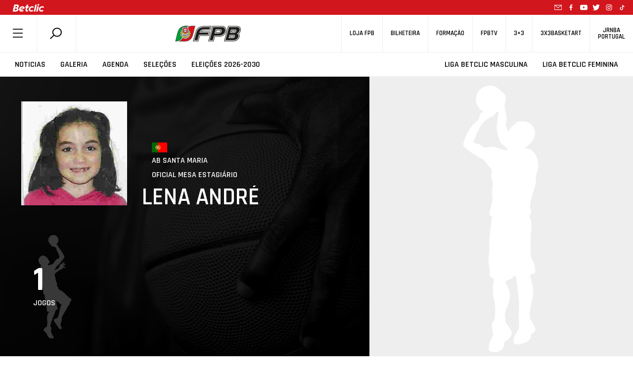

--- FILE ---
content_type: text/html; charset=utf-8
request_url: https://www.google.com/recaptcha/api2/anchor?ar=1&k=6LcagLIZAAAAAL82Bw-CyWzUz7tg8CLlQy5umqd6&co=aHR0cHM6Ly93d3cuZnBiLnB0OjQ0Mw..&hl=en&v=N67nZn4AqZkNcbeMu4prBgzg&size=normal&anchor-ms=20000&execute-ms=30000&cb=rwyzfkv85tlr
body_size: 49581
content:
<!DOCTYPE HTML><html dir="ltr" lang="en"><head><meta http-equiv="Content-Type" content="text/html; charset=UTF-8">
<meta http-equiv="X-UA-Compatible" content="IE=edge">
<title>reCAPTCHA</title>
<style type="text/css">
/* cyrillic-ext */
@font-face {
  font-family: 'Roboto';
  font-style: normal;
  font-weight: 400;
  font-stretch: 100%;
  src: url(//fonts.gstatic.com/s/roboto/v48/KFO7CnqEu92Fr1ME7kSn66aGLdTylUAMa3GUBHMdazTgWw.woff2) format('woff2');
  unicode-range: U+0460-052F, U+1C80-1C8A, U+20B4, U+2DE0-2DFF, U+A640-A69F, U+FE2E-FE2F;
}
/* cyrillic */
@font-face {
  font-family: 'Roboto';
  font-style: normal;
  font-weight: 400;
  font-stretch: 100%;
  src: url(//fonts.gstatic.com/s/roboto/v48/KFO7CnqEu92Fr1ME7kSn66aGLdTylUAMa3iUBHMdazTgWw.woff2) format('woff2');
  unicode-range: U+0301, U+0400-045F, U+0490-0491, U+04B0-04B1, U+2116;
}
/* greek-ext */
@font-face {
  font-family: 'Roboto';
  font-style: normal;
  font-weight: 400;
  font-stretch: 100%;
  src: url(//fonts.gstatic.com/s/roboto/v48/KFO7CnqEu92Fr1ME7kSn66aGLdTylUAMa3CUBHMdazTgWw.woff2) format('woff2');
  unicode-range: U+1F00-1FFF;
}
/* greek */
@font-face {
  font-family: 'Roboto';
  font-style: normal;
  font-weight: 400;
  font-stretch: 100%;
  src: url(//fonts.gstatic.com/s/roboto/v48/KFO7CnqEu92Fr1ME7kSn66aGLdTylUAMa3-UBHMdazTgWw.woff2) format('woff2');
  unicode-range: U+0370-0377, U+037A-037F, U+0384-038A, U+038C, U+038E-03A1, U+03A3-03FF;
}
/* math */
@font-face {
  font-family: 'Roboto';
  font-style: normal;
  font-weight: 400;
  font-stretch: 100%;
  src: url(//fonts.gstatic.com/s/roboto/v48/KFO7CnqEu92Fr1ME7kSn66aGLdTylUAMawCUBHMdazTgWw.woff2) format('woff2');
  unicode-range: U+0302-0303, U+0305, U+0307-0308, U+0310, U+0312, U+0315, U+031A, U+0326-0327, U+032C, U+032F-0330, U+0332-0333, U+0338, U+033A, U+0346, U+034D, U+0391-03A1, U+03A3-03A9, U+03B1-03C9, U+03D1, U+03D5-03D6, U+03F0-03F1, U+03F4-03F5, U+2016-2017, U+2034-2038, U+203C, U+2040, U+2043, U+2047, U+2050, U+2057, U+205F, U+2070-2071, U+2074-208E, U+2090-209C, U+20D0-20DC, U+20E1, U+20E5-20EF, U+2100-2112, U+2114-2115, U+2117-2121, U+2123-214F, U+2190, U+2192, U+2194-21AE, U+21B0-21E5, U+21F1-21F2, U+21F4-2211, U+2213-2214, U+2216-22FF, U+2308-230B, U+2310, U+2319, U+231C-2321, U+2336-237A, U+237C, U+2395, U+239B-23B7, U+23D0, U+23DC-23E1, U+2474-2475, U+25AF, U+25B3, U+25B7, U+25BD, U+25C1, U+25CA, U+25CC, U+25FB, U+266D-266F, U+27C0-27FF, U+2900-2AFF, U+2B0E-2B11, U+2B30-2B4C, U+2BFE, U+3030, U+FF5B, U+FF5D, U+1D400-1D7FF, U+1EE00-1EEFF;
}
/* symbols */
@font-face {
  font-family: 'Roboto';
  font-style: normal;
  font-weight: 400;
  font-stretch: 100%;
  src: url(//fonts.gstatic.com/s/roboto/v48/KFO7CnqEu92Fr1ME7kSn66aGLdTylUAMaxKUBHMdazTgWw.woff2) format('woff2');
  unicode-range: U+0001-000C, U+000E-001F, U+007F-009F, U+20DD-20E0, U+20E2-20E4, U+2150-218F, U+2190, U+2192, U+2194-2199, U+21AF, U+21E6-21F0, U+21F3, U+2218-2219, U+2299, U+22C4-22C6, U+2300-243F, U+2440-244A, U+2460-24FF, U+25A0-27BF, U+2800-28FF, U+2921-2922, U+2981, U+29BF, U+29EB, U+2B00-2BFF, U+4DC0-4DFF, U+FFF9-FFFB, U+10140-1018E, U+10190-1019C, U+101A0, U+101D0-101FD, U+102E0-102FB, U+10E60-10E7E, U+1D2C0-1D2D3, U+1D2E0-1D37F, U+1F000-1F0FF, U+1F100-1F1AD, U+1F1E6-1F1FF, U+1F30D-1F30F, U+1F315, U+1F31C, U+1F31E, U+1F320-1F32C, U+1F336, U+1F378, U+1F37D, U+1F382, U+1F393-1F39F, U+1F3A7-1F3A8, U+1F3AC-1F3AF, U+1F3C2, U+1F3C4-1F3C6, U+1F3CA-1F3CE, U+1F3D4-1F3E0, U+1F3ED, U+1F3F1-1F3F3, U+1F3F5-1F3F7, U+1F408, U+1F415, U+1F41F, U+1F426, U+1F43F, U+1F441-1F442, U+1F444, U+1F446-1F449, U+1F44C-1F44E, U+1F453, U+1F46A, U+1F47D, U+1F4A3, U+1F4B0, U+1F4B3, U+1F4B9, U+1F4BB, U+1F4BF, U+1F4C8-1F4CB, U+1F4D6, U+1F4DA, U+1F4DF, U+1F4E3-1F4E6, U+1F4EA-1F4ED, U+1F4F7, U+1F4F9-1F4FB, U+1F4FD-1F4FE, U+1F503, U+1F507-1F50B, U+1F50D, U+1F512-1F513, U+1F53E-1F54A, U+1F54F-1F5FA, U+1F610, U+1F650-1F67F, U+1F687, U+1F68D, U+1F691, U+1F694, U+1F698, U+1F6AD, U+1F6B2, U+1F6B9-1F6BA, U+1F6BC, U+1F6C6-1F6CF, U+1F6D3-1F6D7, U+1F6E0-1F6EA, U+1F6F0-1F6F3, U+1F6F7-1F6FC, U+1F700-1F7FF, U+1F800-1F80B, U+1F810-1F847, U+1F850-1F859, U+1F860-1F887, U+1F890-1F8AD, U+1F8B0-1F8BB, U+1F8C0-1F8C1, U+1F900-1F90B, U+1F93B, U+1F946, U+1F984, U+1F996, U+1F9E9, U+1FA00-1FA6F, U+1FA70-1FA7C, U+1FA80-1FA89, U+1FA8F-1FAC6, U+1FACE-1FADC, U+1FADF-1FAE9, U+1FAF0-1FAF8, U+1FB00-1FBFF;
}
/* vietnamese */
@font-face {
  font-family: 'Roboto';
  font-style: normal;
  font-weight: 400;
  font-stretch: 100%;
  src: url(//fonts.gstatic.com/s/roboto/v48/KFO7CnqEu92Fr1ME7kSn66aGLdTylUAMa3OUBHMdazTgWw.woff2) format('woff2');
  unicode-range: U+0102-0103, U+0110-0111, U+0128-0129, U+0168-0169, U+01A0-01A1, U+01AF-01B0, U+0300-0301, U+0303-0304, U+0308-0309, U+0323, U+0329, U+1EA0-1EF9, U+20AB;
}
/* latin-ext */
@font-face {
  font-family: 'Roboto';
  font-style: normal;
  font-weight: 400;
  font-stretch: 100%;
  src: url(//fonts.gstatic.com/s/roboto/v48/KFO7CnqEu92Fr1ME7kSn66aGLdTylUAMa3KUBHMdazTgWw.woff2) format('woff2');
  unicode-range: U+0100-02BA, U+02BD-02C5, U+02C7-02CC, U+02CE-02D7, U+02DD-02FF, U+0304, U+0308, U+0329, U+1D00-1DBF, U+1E00-1E9F, U+1EF2-1EFF, U+2020, U+20A0-20AB, U+20AD-20C0, U+2113, U+2C60-2C7F, U+A720-A7FF;
}
/* latin */
@font-face {
  font-family: 'Roboto';
  font-style: normal;
  font-weight: 400;
  font-stretch: 100%;
  src: url(//fonts.gstatic.com/s/roboto/v48/KFO7CnqEu92Fr1ME7kSn66aGLdTylUAMa3yUBHMdazQ.woff2) format('woff2');
  unicode-range: U+0000-00FF, U+0131, U+0152-0153, U+02BB-02BC, U+02C6, U+02DA, U+02DC, U+0304, U+0308, U+0329, U+2000-206F, U+20AC, U+2122, U+2191, U+2193, U+2212, U+2215, U+FEFF, U+FFFD;
}
/* cyrillic-ext */
@font-face {
  font-family: 'Roboto';
  font-style: normal;
  font-weight: 500;
  font-stretch: 100%;
  src: url(//fonts.gstatic.com/s/roboto/v48/KFO7CnqEu92Fr1ME7kSn66aGLdTylUAMa3GUBHMdazTgWw.woff2) format('woff2');
  unicode-range: U+0460-052F, U+1C80-1C8A, U+20B4, U+2DE0-2DFF, U+A640-A69F, U+FE2E-FE2F;
}
/* cyrillic */
@font-face {
  font-family: 'Roboto';
  font-style: normal;
  font-weight: 500;
  font-stretch: 100%;
  src: url(//fonts.gstatic.com/s/roboto/v48/KFO7CnqEu92Fr1ME7kSn66aGLdTylUAMa3iUBHMdazTgWw.woff2) format('woff2');
  unicode-range: U+0301, U+0400-045F, U+0490-0491, U+04B0-04B1, U+2116;
}
/* greek-ext */
@font-face {
  font-family: 'Roboto';
  font-style: normal;
  font-weight: 500;
  font-stretch: 100%;
  src: url(//fonts.gstatic.com/s/roboto/v48/KFO7CnqEu92Fr1ME7kSn66aGLdTylUAMa3CUBHMdazTgWw.woff2) format('woff2');
  unicode-range: U+1F00-1FFF;
}
/* greek */
@font-face {
  font-family: 'Roboto';
  font-style: normal;
  font-weight: 500;
  font-stretch: 100%;
  src: url(//fonts.gstatic.com/s/roboto/v48/KFO7CnqEu92Fr1ME7kSn66aGLdTylUAMa3-UBHMdazTgWw.woff2) format('woff2');
  unicode-range: U+0370-0377, U+037A-037F, U+0384-038A, U+038C, U+038E-03A1, U+03A3-03FF;
}
/* math */
@font-face {
  font-family: 'Roboto';
  font-style: normal;
  font-weight: 500;
  font-stretch: 100%;
  src: url(//fonts.gstatic.com/s/roboto/v48/KFO7CnqEu92Fr1ME7kSn66aGLdTylUAMawCUBHMdazTgWw.woff2) format('woff2');
  unicode-range: U+0302-0303, U+0305, U+0307-0308, U+0310, U+0312, U+0315, U+031A, U+0326-0327, U+032C, U+032F-0330, U+0332-0333, U+0338, U+033A, U+0346, U+034D, U+0391-03A1, U+03A3-03A9, U+03B1-03C9, U+03D1, U+03D5-03D6, U+03F0-03F1, U+03F4-03F5, U+2016-2017, U+2034-2038, U+203C, U+2040, U+2043, U+2047, U+2050, U+2057, U+205F, U+2070-2071, U+2074-208E, U+2090-209C, U+20D0-20DC, U+20E1, U+20E5-20EF, U+2100-2112, U+2114-2115, U+2117-2121, U+2123-214F, U+2190, U+2192, U+2194-21AE, U+21B0-21E5, U+21F1-21F2, U+21F4-2211, U+2213-2214, U+2216-22FF, U+2308-230B, U+2310, U+2319, U+231C-2321, U+2336-237A, U+237C, U+2395, U+239B-23B7, U+23D0, U+23DC-23E1, U+2474-2475, U+25AF, U+25B3, U+25B7, U+25BD, U+25C1, U+25CA, U+25CC, U+25FB, U+266D-266F, U+27C0-27FF, U+2900-2AFF, U+2B0E-2B11, U+2B30-2B4C, U+2BFE, U+3030, U+FF5B, U+FF5D, U+1D400-1D7FF, U+1EE00-1EEFF;
}
/* symbols */
@font-face {
  font-family: 'Roboto';
  font-style: normal;
  font-weight: 500;
  font-stretch: 100%;
  src: url(//fonts.gstatic.com/s/roboto/v48/KFO7CnqEu92Fr1ME7kSn66aGLdTylUAMaxKUBHMdazTgWw.woff2) format('woff2');
  unicode-range: U+0001-000C, U+000E-001F, U+007F-009F, U+20DD-20E0, U+20E2-20E4, U+2150-218F, U+2190, U+2192, U+2194-2199, U+21AF, U+21E6-21F0, U+21F3, U+2218-2219, U+2299, U+22C4-22C6, U+2300-243F, U+2440-244A, U+2460-24FF, U+25A0-27BF, U+2800-28FF, U+2921-2922, U+2981, U+29BF, U+29EB, U+2B00-2BFF, U+4DC0-4DFF, U+FFF9-FFFB, U+10140-1018E, U+10190-1019C, U+101A0, U+101D0-101FD, U+102E0-102FB, U+10E60-10E7E, U+1D2C0-1D2D3, U+1D2E0-1D37F, U+1F000-1F0FF, U+1F100-1F1AD, U+1F1E6-1F1FF, U+1F30D-1F30F, U+1F315, U+1F31C, U+1F31E, U+1F320-1F32C, U+1F336, U+1F378, U+1F37D, U+1F382, U+1F393-1F39F, U+1F3A7-1F3A8, U+1F3AC-1F3AF, U+1F3C2, U+1F3C4-1F3C6, U+1F3CA-1F3CE, U+1F3D4-1F3E0, U+1F3ED, U+1F3F1-1F3F3, U+1F3F5-1F3F7, U+1F408, U+1F415, U+1F41F, U+1F426, U+1F43F, U+1F441-1F442, U+1F444, U+1F446-1F449, U+1F44C-1F44E, U+1F453, U+1F46A, U+1F47D, U+1F4A3, U+1F4B0, U+1F4B3, U+1F4B9, U+1F4BB, U+1F4BF, U+1F4C8-1F4CB, U+1F4D6, U+1F4DA, U+1F4DF, U+1F4E3-1F4E6, U+1F4EA-1F4ED, U+1F4F7, U+1F4F9-1F4FB, U+1F4FD-1F4FE, U+1F503, U+1F507-1F50B, U+1F50D, U+1F512-1F513, U+1F53E-1F54A, U+1F54F-1F5FA, U+1F610, U+1F650-1F67F, U+1F687, U+1F68D, U+1F691, U+1F694, U+1F698, U+1F6AD, U+1F6B2, U+1F6B9-1F6BA, U+1F6BC, U+1F6C6-1F6CF, U+1F6D3-1F6D7, U+1F6E0-1F6EA, U+1F6F0-1F6F3, U+1F6F7-1F6FC, U+1F700-1F7FF, U+1F800-1F80B, U+1F810-1F847, U+1F850-1F859, U+1F860-1F887, U+1F890-1F8AD, U+1F8B0-1F8BB, U+1F8C0-1F8C1, U+1F900-1F90B, U+1F93B, U+1F946, U+1F984, U+1F996, U+1F9E9, U+1FA00-1FA6F, U+1FA70-1FA7C, U+1FA80-1FA89, U+1FA8F-1FAC6, U+1FACE-1FADC, U+1FADF-1FAE9, U+1FAF0-1FAF8, U+1FB00-1FBFF;
}
/* vietnamese */
@font-face {
  font-family: 'Roboto';
  font-style: normal;
  font-weight: 500;
  font-stretch: 100%;
  src: url(//fonts.gstatic.com/s/roboto/v48/KFO7CnqEu92Fr1ME7kSn66aGLdTylUAMa3OUBHMdazTgWw.woff2) format('woff2');
  unicode-range: U+0102-0103, U+0110-0111, U+0128-0129, U+0168-0169, U+01A0-01A1, U+01AF-01B0, U+0300-0301, U+0303-0304, U+0308-0309, U+0323, U+0329, U+1EA0-1EF9, U+20AB;
}
/* latin-ext */
@font-face {
  font-family: 'Roboto';
  font-style: normal;
  font-weight: 500;
  font-stretch: 100%;
  src: url(//fonts.gstatic.com/s/roboto/v48/KFO7CnqEu92Fr1ME7kSn66aGLdTylUAMa3KUBHMdazTgWw.woff2) format('woff2');
  unicode-range: U+0100-02BA, U+02BD-02C5, U+02C7-02CC, U+02CE-02D7, U+02DD-02FF, U+0304, U+0308, U+0329, U+1D00-1DBF, U+1E00-1E9F, U+1EF2-1EFF, U+2020, U+20A0-20AB, U+20AD-20C0, U+2113, U+2C60-2C7F, U+A720-A7FF;
}
/* latin */
@font-face {
  font-family: 'Roboto';
  font-style: normal;
  font-weight: 500;
  font-stretch: 100%;
  src: url(//fonts.gstatic.com/s/roboto/v48/KFO7CnqEu92Fr1ME7kSn66aGLdTylUAMa3yUBHMdazQ.woff2) format('woff2');
  unicode-range: U+0000-00FF, U+0131, U+0152-0153, U+02BB-02BC, U+02C6, U+02DA, U+02DC, U+0304, U+0308, U+0329, U+2000-206F, U+20AC, U+2122, U+2191, U+2193, U+2212, U+2215, U+FEFF, U+FFFD;
}
/* cyrillic-ext */
@font-face {
  font-family: 'Roboto';
  font-style: normal;
  font-weight: 900;
  font-stretch: 100%;
  src: url(//fonts.gstatic.com/s/roboto/v48/KFO7CnqEu92Fr1ME7kSn66aGLdTylUAMa3GUBHMdazTgWw.woff2) format('woff2');
  unicode-range: U+0460-052F, U+1C80-1C8A, U+20B4, U+2DE0-2DFF, U+A640-A69F, U+FE2E-FE2F;
}
/* cyrillic */
@font-face {
  font-family: 'Roboto';
  font-style: normal;
  font-weight: 900;
  font-stretch: 100%;
  src: url(//fonts.gstatic.com/s/roboto/v48/KFO7CnqEu92Fr1ME7kSn66aGLdTylUAMa3iUBHMdazTgWw.woff2) format('woff2');
  unicode-range: U+0301, U+0400-045F, U+0490-0491, U+04B0-04B1, U+2116;
}
/* greek-ext */
@font-face {
  font-family: 'Roboto';
  font-style: normal;
  font-weight: 900;
  font-stretch: 100%;
  src: url(//fonts.gstatic.com/s/roboto/v48/KFO7CnqEu92Fr1ME7kSn66aGLdTylUAMa3CUBHMdazTgWw.woff2) format('woff2');
  unicode-range: U+1F00-1FFF;
}
/* greek */
@font-face {
  font-family: 'Roboto';
  font-style: normal;
  font-weight: 900;
  font-stretch: 100%;
  src: url(//fonts.gstatic.com/s/roboto/v48/KFO7CnqEu92Fr1ME7kSn66aGLdTylUAMa3-UBHMdazTgWw.woff2) format('woff2');
  unicode-range: U+0370-0377, U+037A-037F, U+0384-038A, U+038C, U+038E-03A1, U+03A3-03FF;
}
/* math */
@font-face {
  font-family: 'Roboto';
  font-style: normal;
  font-weight: 900;
  font-stretch: 100%;
  src: url(//fonts.gstatic.com/s/roboto/v48/KFO7CnqEu92Fr1ME7kSn66aGLdTylUAMawCUBHMdazTgWw.woff2) format('woff2');
  unicode-range: U+0302-0303, U+0305, U+0307-0308, U+0310, U+0312, U+0315, U+031A, U+0326-0327, U+032C, U+032F-0330, U+0332-0333, U+0338, U+033A, U+0346, U+034D, U+0391-03A1, U+03A3-03A9, U+03B1-03C9, U+03D1, U+03D5-03D6, U+03F0-03F1, U+03F4-03F5, U+2016-2017, U+2034-2038, U+203C, U+2040, U+2043, U+2047, U+2050, U+2057, U+205F, U+2070-2071, U+2074-208E, U+2090-209C, U+20D0-20DC, U+20E1, U+20E5-20EF, U+2100-2112, U+2114-2115, U+2117-2121, U+2123-214F, U+2190, U+2192, U+2194-21AE, U+21B0-21E5, U+21F1-21F2, U+21F4-2211, U+2213-2214, U+2216-22FF, U+2308-230B, U+2310, U+2319, U+231C-2321, U+2336-237A, U+237C, U+2395, U+239B-23B7, U+23D0, U+23DC-23E1, U+2474-2475, U+25AF, U+25B3, U+25B7, U+25BD, U+25C1, U+25CA, U+25CC, U+25FB, U+266D-266F, U+27C0-27FF, U+2900-2AFF, U+2B0E-2B11, U+2B30-2B4C, U+2BFE, U+3030, U+FF5B, U+FF5D, U+1D400-1D7FF, U+1EE00-1EEFF;
}
/* symbols */
@font-face {
  font-family: 'Roboto';
  font-style: normal;
  font-weight: 900;
  font-stretch: 100%;
  src: url(//fonts.gstatic.com/s/roboto/v48/KFO7CnqEu92Fr1ME7kSn66aGLdTylUAMaxKUBHMdazTgWw.woff2) format('woff2');
  unicode-range: U+0001-000C, U+000E-001F, U+007F-009F, U+20DD-20E0, U+20E2-20E4, U+2150-218F, U+2190, U+2192, U+2194-2199, U+21AF, U+21E6-21F0, U+21F3, U+2218-2219, U+2299, U+22C4-22C6, U+2300-243F, U+2440-244A, U+2460-24FF, U+25A0-27BF, U+2800-28FF, U+2921-2922, U+2981, U+29BF, U+29EB, U+2B00-2BFF, U+4DC0-4DFF, U+FFF9-FFFB, U+10140-1018E, U+10190-1019C, U+101A0, U+101D0-101FD, U+102E0-102FB, U+10E60-10E7E, U+1D2C0-1D2D3, U+1D2E0-1D37F, U+1F000-1F0FF, U+1F100-1F1AD, U+1F1E6-1F1FF, U+1F30D-1F30F, U+1F315, U+1F31C, U+1F31E, U+1F320-1F32C, U+1F336, U+1F378, U+1F37D, U+1F382, U+1F393-1F39F, U+1F3A7-1F3A8, U+1F3AC-1F3AF, U+1F3C2, U+1F3C4-1F3C6, U+1F3CA-1F3CE, U+1F3D4-1F3E0, U+1F3ED, U+1F3F1-1F3F3, U+1F3F5-1F3F7, U+1F408, U+1F415, U+1F41F, U+1F426, U+1F43F, U+1F441-1F442, U+1F444, U+1F446-1F449, U+1F44C-1F44E, U+1F453, U+1F46A, U+1F47D, U+1F4A3, U+1F4B0, U+1F4B3, U+1F4B9, U+1F4BB, U+1F4BF, U+1F4C8-1F4CB, U+1F4D6, U+1F4DA, U+1F4DF, U+1F4E3-1F4E6, U+1F4EA-1F4ED, U+1F4F7, U+1F4F9-1F4FB, U+1F4FD-1F4FE, U+1F503, U+1F507-1F50B, U+1F50D, U+1F512-1F513, U+1F53E-1F54A, U+1F54F-1F5FA, U+1F610, U+1F650-1F67F, U+1F687, U+1F68D, U+1F691, U+1F694, U+1F698, U+1F6AD, U+1F6B2, U+1F6B9-1F6BA, U+1F6BC, U+1F6C6-1F6CF, U+1F6D3-1F6D7, U+1F6E0-1F6EA, U+1F6F0-1F6F3, U+1F6F7-1F6FC, U+1F700-1F7FF, U+1F800-1F80B, U+1F810-1F847, U+1F850-1F859, U+1F860-1F887, U+1F890-1F8AD, U+1F8B0-1F8BB, U+1F8C0-1F8C1, U+1F900-1F90B, U+1F93B, U+1F946, U+1F984, U+1F996, U+1F9E9, U+1FA00-1FA6F, U+1FA70-1FA7C, U+1FA80-1FA89, U+1FA8F-1FAC6, U+1FACE-1FADC, U+1FADF-1FAE9, U+1FAF0-1FAF8, U+1FB00-1FBFF;
}
/* vietnamese */
@font-face {
  font-family: 'Roboto';
  font-style: normal;
  font-weight: 900;
  font-stretch: 100%;
  src: url(//fonts.gstatic.com/s/roboto/v48/KFO7CnqEu92Fr1ME7kSn66aGLdTylUAMa3OUBHMdazTgWw.woff2) format('woff2');
  unicode-range: U+0102-0103, U+0110-0111, U+0128-0129, U+0168-0169, U+01A0-01A1, U+01AF-01B0, U+0300-0301, U+0303-0304, U+0308-0309, U+0323, U+0329, U+1EA0-1EF9, U+20AB;
}
/* latin-ext */
@font-face {
  font-family: 'Roboto';
  font-style: normal;
  font-weight: 900;
  font-stretch: 100%;
  src: url(//fonts.gstatic.com/s/roboto/v48/KFO7CnqEu92Fr1ME7kSn66aGLdTylUAMa3KUBHMdazTgWw.woff2) format('woff2');
  unicode-range: U+0100-02BA, U+02BD-02C5, U+02C7-02CC, U+02CE-02D7, U+02DD-02FF, U+0304, U+0308, U+0329, U+1D00-1DBF, U+1E00-1E9F, U+1EF2-1EFF, U+2020, U+20A0-20AB, U+20AD-20C0, U+2113, U+2C60-2C7F, U+A720-A7FF;
}
/* latin */
@font-face {
  font-family: 'Roboto';
  font-style: normal;
  font-weight: 900;
  font-stretch: 100%;
  src: url(//fonts.gstatic.com/s/roboto/v48/KFO7CnqEu92Fr1ME7kSn66aGLdTylUAMa3yUBHMdazQ.woff2) format('woff2');
  unicode-range: U+0000-00FF, U+0131, U+0152-0153, U+02BB-02BC, U+02C6, U+02DA, U+02DC, U+0304, U+0308, U+0329, U+2000-206F, U+20AC, U+2122, U+2191, U+2193, U+2212, U+2215, U+FEFF, U+FFFD;
}

</style>
<link rel="stylesheet" type="text/css" href="https://www.gstatic.com/recaptcha/releases/N67nZn4AqZkNcbeMu4prBgzg/styles__ltr.css">
<script nonce="TqDL4GIhKLBjBbAmM362_g" type="text/javascript">window['__recaptcha_api'] = 'https://www.google.com/recaptcha/api2/';</script>
<script type="text/javascript" src="https://www.gstatic.com/recaptcha/releases/N67nZn4AqZkNcbeMu4prBgzg/recaptcha__en.js" nonce="TqDL4GIhKLBjBbAmM362_g">
      
    </script></head>
<body><div id="rc-anchor-alert" class="rc-anchor-alert"></div>
<input type="hidden" id="recaptcha-token" value="[base64]">
<script type="text/javascript" nonce="TqDL4GIhKLBjBbAmM362_g">
      recaptcha.anchor.Main.init("[\x22ainput\x22,[\x22bgdata\x22,\x22\x22,\[base64]/[base64]/MjU1Ong/[base64]/[base64]/[base64]/[base64]/[base64]/[base64]/[base64]/[base64]/[base64]/[base64]/[base64]/[base64]/[base64]/[base64]/[base64]\\u003d\x22,\[base64]\x22,\x22GsKQw7hTw4nCu8OAwq1eJcOzwqEZLcK4wqrDpMK4w7bCpjlBwoDCphQGG8KJEsKvWcKqw7VCwqwvw79VVFfChsOGE33ChcKSMF1gw7zDkjwgaDTCiMOxw6QdwroXARR/RcOKwqjDmEHDkMOcZsK8SMKGC8OcSG7CrMOlw4/DqSIBw4bDv8KJwqvDjSxTwrjCocK/wrRxw6Z7w63DsVcEK2bCrcOVSMO3w6xDw5HDozfCsl8Vw6huw47Cii3DnCR6D8O4E0jDocKODwbDgRgyHsK/[base64]/w6fDmiTCoMKmU8KdwovDncOhw6wMGjBNw61nBsKZwqrCrmDCk8KUw6MywoHCnsK6w6jCjTlKwrzDojxJGMO9KQhMwr3Dl8Otw6fDvylTWsOYO8OZw791TsONAXRawoUETcOfw5Rzw5wBw7vCi3ohw73DusKmw47CkcORKF8gN8OFGxnDjUfDhAl+woDCo8Knwo/DtCDDhMKDHR3DisKhwrXCqsO6XSHClFHCkUMFwqvDuMKFPsKHY8Kvw59RwrLDqMOzwq8rw7/Cs8KPw4LCtSLDsWluUsO/wrkQOH7CrsKrw5fCicOTwobCmVnCosOPw4bCsivDn8Kow6HCgsKHw7N+LAVXJcOiwpYDwpx2LsO2Cw4mR8KnIULDg8K8FsKPw5bCkgDCpgV2fU9jwqvDtxUfVWjCusK4PgHDgMOdw5lEK23CqgfDk8Omw5gnw6LDtcOaXD3Dm8OQw7U2bcKCwo/DuMKnOgoPSHrDulkQwpxqIcKmKMOXwrAwwooIw7LCuMOFN8KJw6ZkwrnCk8OBwpYtw4XCi2PDicOfFVFOwq/CtUM1AsKjacOFwpLCtMOvw4rDtnfCssKUX34yw4vDvknCqlnDjmjDu8KfwrM1woTCkMOpwr1ZRiZTCsO2XlcHwoPCqxF5WyFhSMOnWcOuwp/DsAYtwpHDvih6w6rDpsO3wptVwojCnHTCi1TCjMK3QcKAEcOPw7oGwoZrwqXCssOTe1BNXSPChcK7w6RCw53CnxItw7FLMMKGwrDDi8KyAMK1wqTDp8K/w4M0w5ZqNGtxwpEVBR/Cl1zDpcOtCF3CqVjDsxNnNcOtwqDDnXAPwoHCmsK+P19Iw7nDsMOOdsKhMyHDqhPCjB4rwolNbBbCkcO1w4QsbE7DpRDDrsOwO2LDl8KgBihKEcK7AzE/wpzDssOhbFogw5l3ZAo8wrYbLTfDtsOWwpcdPcOow7bCrcOmIiDCtMOsw5XDvBvDisOxw7YAw5E3fmjDgsKSCcO+cQzCtMKfC2rCv8OGwpkzRwAew7cOLWVPa8Oqw7x3wq/CiMOAw4ZqSCfCr0s4wqJuw4sww40Pw4gGw4rCv8OFw6YgUsKgNhjDpcKZwq5WwrfDmkvDrsOkw5EcEVBWw6XDkcK9w7ZKCTZKw7rCrkHClcOtWMKvw4jCi3lxwqduw6Qtwr/[base64]/c8OSOcOVHMO/wopYw4JlwohOwq4fw5gRPixuRklwwqNJdCbDksOMw7AmwpzDuGjDpWXCgsOOw43Dhm/CssOZaMKEw5A6wrnCgF8lDAtiAsK4MiMiHsOAHsKNZh/[base64]/w6BWwqkgFsK0cxjDoy3DpcKPwpZEwr3CrcO/fnvClsKEw6rCum1uHcKUw7RYwpLCkMKKXMKdOxPCtgLCrCTDkUkYN8KhUzHCssKuwqRFwpo1TsKTwoLCtB/DisONEkPCiX40IMKpU8K1HFrCrTTCnlrDvnlAcsKzwr7DhQFiOUpofhtLd21Fw6pzLh3DtWrDmcKfwq/ClFoWRUzDgzIGGFnCvsOJw4IlQsKnR1o/wphxXF1Tw6HDksO+w4zCqycKwqpJcBYwwr9Sw6TCrT1WwqhpNcKPwpLCksO0w4wBw5VYKMOowojDt8KNKsOXwrjDkUfDhwDCm8OMwrnDlzcZFTZuwqrDvAbDi8KlIy/CiiZlw4XDky3CihQ7w7t8wqXDmsOTwrhgwqDCvyfDhMOXwpt4CQM5wp8+CMK6w5bCv0nDq2fCtEPCksOOw7dfwonDtsKEwp3CmBdWTsO5wqjDncKtwr86IGrDv8OHwoc7Z8KUw7nCtsOrw4/DvcKIw5vDpyrDqcKgwqBHw4ZNw7IbE8OXfcKUwodHLcKFw6bClMO3w7U/ex1xWBDDt0fClGDDjQ3CukoEQcKkb8OeG8K0OzZyw7dWDgXCoxPCnMOrCsKhw5XClEZPw6RUGMO4RMOEwr5TD8KIOsOqRip5wo8FTz5CD8OzwoTCmEnCtGprwqnDuMKAXMKZw7/[base64]/CtGVJwo8ww4rCt8K3w5NdCcKlwpM3UiLCu8O8w6V8Gz/Dr3l5w7TCtMO/w4PDqC/Di1XDt8KZwps8w5I4fjI3w6nCtFLCq8OqwqBAw4vDocOWe8Opwq9VwqlBwrzDuX7Dm8OWBWHDosOJwojDtcOdWMKOw4VKwq1EQUs4dztpBm/DpUZkwoEKwrPDk8Kqw6/CtcOifcOMwrckUsKMZMKXw4PCmGY1OAnCgmLCmmzDo8Kmw5vDpsOKwpNbw6Y7YT7CrV7DpXDChjDCrMOJw5dKT8KtwoFGOsKJNsOcWcOHw7nCmMKWw7l9wpRow7PDgwwRw4QXwp/Dlh5fecOrV8Oiw73Di8KaaR07wrLDvxhUch1qFRTDm8K4fcKPZHAQWcOuUsKew7PDlMObw5XCgcOvZ3LDmsOvX8OswrrDu8Ohe1zDlEc2w4/Dg8KKRzPCvsOkwp7Dql7CmcO5fcO1UMOzTcKsw4DCncOsAcOKwpEhw5tGJsONw6dCwrdLUFdtwrN4w4rDjMOdwqh0wobCncOuwqRDw4XDhnvDicO0wpDDhk4sSMKDw5bDi35Gw6JbXMKow6QQJMKlCQ1VwqsbeMOVFxJDw5gxw6NLwot6cjFlNUXDhcO1fl/CuBMpwrrDk8Kbw5PCqGXDlHrCr8KBw68cw4TDjGViOMOLw5IOwoXCtxrCikfDrcOWw6/DmiXDj8O2w4DDq2fDhsK6wrfDlMKww6DCqHsfA8OSw4APwqbCocOOfDbCtcOzWifDgCDDnQdwwqvDrAHDuUHDv8KMCWLCiMKZw69LeMKVJFYyMTnCqn43woR3BAbDj2jCosO1w4UPwrFEw7NFFsOfwrhBCcKpwrwGUSU/w5TDs8OpOsOhQBUaw55AacKWw6l4GVJAw4HDncOYw4QLEn7ClMO9RMOUwpvClMOSwqbDqB3DtcKhJgbCqXbCnmPCnjVsLcOywoDCnQjDonJGGVHDlQYQwpTDqcObLgUxw51Hw4g+wo7DoMOVw5ccwoA0wqHDqsO8LcOufcKrPMOjwpjDucO0wp4WXMKtVSRrw6/Ck8KsU11wP3JETWppwqfCqG0yQw46QT/[base64]/ChcK8wp1nNMOGw5TDnCrDtzPDosKCKndFwqM+JHEcRsKcwrgHHiLDgMOfwoc7w5XDgsKsMCIuwot5w4HDm8KOchJ2XcKlFEFswoo7wpDDhQ4tJMOWwr0NGUoEIylCIxoVw6o9PsOzGsOceAXCgMO7XXTDvXzCrcOUZMOIdm4IZMOHw4ZFYsKVZD/DhsOXHsKNw4FOwpEYKFvDqsOwYsK4RV7CisKtw7sXw5EGw6fCvsOhwrdSTFw7UsKLwrQ8KcOkw4InwpR4w4lLL8KkA3PClMO6fMOARsKlZ0DCicO3w4fDjMOsXgtww5zDl3wlOCLClEzDkyoaw7DDpinCg1cXe2fCtmlPwoHDlMOyw5HDrQoKw6/[base64]/Ds8OIE8Odw4rCjn1QKcKjfzAYXcKzwopaaFjCo8Kpw6RwZWlDwolqaMO7wpRbOMOHw6PDoyYqf3NNw4o5wopPNXU0AsO8cMK3DCvDr8KUwqTChkBpIMKEc1IJwo/Dv8K3b8KDUsKAw5pDwqzDpUJDwo84L2bDmCVaw6cnNkzCiMOXNh5/bFjDnsOsZiXCjH/DjQ5gQCYIwqHDp0HDjml1wo/Duwc6wr0jwqZyJsOKw55pIWfDi8KuwrJ2IQATPMKtwrHDlWsUFx7DlxHCmMOhwqFuw6bDvjbDiMOsWsOJwrDCmsOgw45Aw4p0w5PCn8KZwqtHwqU3wqvCqsOZHcO9acK0fHE4AcOcw7LCncO7H8K2w7HCrFLDuMKXSDPDo8O6Bw8gwrh9IsOKR8OSKMOWE8K9wp/[base64]/[base64]/Dp8OyGsKYw6zCgC3DicONwoHCkUzDohBewoskwqgzPXPCk8Ozw6PCvsOLasOYEgHCgsOWIxhow5xEYgXDiifCsW4LVsOKa1nDsH7DocKQwp7ClMODKk0Xwo/CrMKAw50/wr0ow5nDuk7CsMKUw4liw6lkw653wrpdP8K7DmfDucOlw7DDo8OIIMKmwqDDjGsAVMOJazXDg1l5f8KlB8Oiw6R0Y3FZwqsawpvDlcOGbnvCtsK+CsOkJMOkw4PCjQpff8KqwqhCSGzCph/[base64]/Ciy3Dv2nCusODaQPCiMKQMggfw6LCtcKawphrDMKZw70vwps7wq0sESBHRcKXwp1fwqzCm1fDjsK0HDbCj27DscK7wrIWe1hEbAzCucOjWMKgOMK9CMOnw6A1w6bDnMKxEsKNwoYdMMKKKVrDqmRew7nCoMKCw54nwoXDvMKEwodaJsOdb8K/[base64]/[base64]/[base64]/Dv019F8K3woPChsOKScOSW8K+wp/Dm0fDjBTDrSnDuivCtcOiHzElw6Bqw5TDgsKyE3HDv2fCiCUxw6zChcKRKMKCw4Maw7hOw5LCmsOOd8O0I2rCqcKxw5fDtw/Cm2zDn8Oow710B8OcZ3gzbMK+EcKuD8KZM2VkMsOowpA2PHrCkMKhacK8w4xBwpskblNTw7BAwprDucKVXcKlwpwew5vDrcKHwqzCjnV/a8OzwprDlXPCmsOew78swq1LwrjCq8KKw4rCqz5Bw5RBwoAOwpjCqi3CgmdERiYHNcK0w74BWcOtwq/DmU3DiMKZw4JFfcK7T3fDqMO1IhprXyIqwpYnwqhTZhnCv8OveU/DkcK2F1Y6wr0yEcOCw4bChSPCr3nCvAfDi8KCwqfCjcOrE8KeY0XDn3dJw6NvdsO/wqcXw40ITMOgPAHDvcK9ScKrw5zDjMKoc0E4OMOiwqLDmElsw5XCsEDCncOpGcOgFwHDqivDpATCiMOMLyzDkilowoZ1JBlfJcO1w41cL8Kcw7LCv2vDlFPDsMKow77DoQZFw5bDoyEjNsODwqnDiTLCgQNqw4/Ck0QUwqDCmsKaWsOjdcK3w6/Cl0JfWW7DoHJfwr40dAfCpk0IwpPDlcO/QE8/w51Nwrh1w7g2w548c8OgVsOaw7BYwolcGUjChHAhBcONwrXCqD5+wrMewoDDkMO2JMKfMcOnWVsYwrxnwpXCrcKobsKfHWpwBsOrHSTDuUvDjjzDrsKAc8KHw5gnAcKLw4jCkXZDwobCgsOFNcKmwrbChFbDr3hTw70Xw74fw6B8wq8ZwqJoF8KRFcKbw7/DhcK6KMKFZWLDnScodMOVwoPDiMK7w4ZUQ8OmNcOiw7PCu8OmU1MGwrnCsWnCg8OsLsOWw5bClzbCjCBFfMOjFwBaPsOGw7RSw7oBwpTCqMOoMDFAw6nCggnDn8KYciVew6fCqCDCo8OCwqTDqX7ClBYxIk/DnCYcK8Kww7HCo0rCtMOvPBjDqS5rK2JmesKYTGLCvMOwwrBpwoECw6VOJsK/wrnDjsOiwrvCqWDDmXxiOsKUK8KQClXChMKIbiIpN8O7Z3gMOHTDrcO7wonDg0/DpsKVw5QCw6AIwp0Tw5UiXlTDn8OHMMKaDsOKG8KuW8KvwrYhw5cDajwCb202w5vDlnzDgnlFw73Co8OsM3kHPjvDjMKWHC15MMKicw3CqcKeRh8NwqViwoXCusOcQGnCpCrDk8K2wqTCjMKvE0nCmEnDgWrCgcO1NEXDiF8tOAzCqhw/w4rDgsONRU7DlmckwoDClMKaw4PDkMKiXFQTYA0KWsOdwp9XZMORMUciw7otw7vCmhDDkMO/w58/b0lvwrt7w61lw6HDlhfCtcOjw60+wrQPw7HDsXcaHErDgDjClUFXGSs1f8KowqppbcOYwpbCrMKwUsOWwoTCkMKwMTlKAA/Dr8Ouw6IfV0XDjBo/[base64]/Ck8OywqHCnVV2fxnDnjZjQ8Odwq1AGRJObElxYFhQdFfCuGfCiMKzLWnDjgLDihnCrgPDsyjDgzzCugXDrMOvLMK1CkjDuMOmB08RNAlZZh/Cn388TQUIYcKswozCvMOHWMOfP8OXFsKpJDAvZSwmw4rCtcKzJ15owo/DpgDCqsK9w5XDrlzDo0kbw4IawoQbA8OywrrDp2p0woHDml3DgcKYd8OswqkRGsKQCQpZC8O9w4ZcwonCmiLDosOpwoDDqsK7wpBAw6LCjg7DoMKKBsKow4nCvsO3wpvCtk7CqEU6Vk/CkHYwwrcrwqLCvh3DiMOiw5/DgDxcLcKFw5zClsKPX8Kgw7pEw5XDvsKQwq3DsMOrw7TDu8OqBUY8GBcpw4lDEMOgFsK8UyB2fhEPw6/Dm8KLw6R7w6vCqBk1wrcgwqfCsBHCgCpIwq/Dn1PCiMO5RHFUYTDCrsKrKMO5wq0zKMKlwrfCtBbCl8K0IsOuHjzCkFcEwojDpnHClWUeScKQw7LCrgvCiMKvF8K+dy8AW8O2wrsLHDzDmj3ClXRHAsOsK8OgwpnDjCrDmsOrYh/CswjCjU0jWcKawoXCgiXCvi/Cj1rDvWTDvkPCrzFCADnCgcKIUsOVw5nDhcOCSXxAwo3DhMOlw7c6dhFOAcOMwrw5GsOBw7Uxw4PDqMK2QmFewrbCkB8sw57DnmdjwoUiwot9Qi7CsMKLw7zCuMOVXQTCjGDClcKSE8OJwoZWe27DgFLDoUAGMMOhw7B/RMKNEFLCkEPCrShOw6l/GTnDl8OrwpQZwqfCj2HDu2lZGyhQFsORfAQFw5hlGsO+w6N+wp1bdDM3w6Qkw5nDmsOMEcKBwrfCvjvDqRgAbm/[base64]/M8O3SE02dMKSwpHCiQxJOsKDDsKHT8OHNznDrmbCg8ObwpnCpcKJwq/DosOaE8KBwrwjXcKmw7J/wojCiT8TwrNmw6vDuxXDrDwNBsOLDsOvfCdww5BaZ8KdN8OCdwFXLV/DpSXDqlHChFXDn8OFasOawrnCvQNawqMFWsKSUBDDvMOXw4p4OGVVw61Ew51KdMKsw5QdL2/[base64]/fW7DpMO6MMKjwqZrw6MEwrciw6dzwpIrwrXChF/CnCEKKMOOQTsVZsOqBcOFCEvCpW4MIkMEITwZIsKcwrE3w74qwp/DpMO/AcK/KsOpwpnCgcOhaBfDvsOaw6nClxssw5k1w7nCscKgb8K1AsO1bBFkw7QzCMK4FGFFwpfDuRrDrVdmwrZAKT/DjsKBYkBJOTfDjMOgwqIjAMKow5DCt8OUw4PCkwYLRFPCt8KjwrrDrFEhwo/DgMOYwpkswobDscK+wqPCnsKPSi0pw6XCs3fDg3otwo7CvMKfwogRLMK0w4dOOsKhwqwEA8KKwr/CrcKfV8O6B8Ozw4LCgkTCvcKaw7U0YcOaNcK0X8O0w4TCusOfMcOGay7DjhY4w7J9w7vDvcOTF8ONMsOGGMO7P3AuWyDCqzbDmcKeQxpRw6xrw7fDlUthHx3CrzxMVMOtF8OXw6/DucO3wr/CoifCtVTDsQx4w5/CnnTDs8K2wqbCgQ7DtcKew4B4w5Faw4s7w4BuGh7CtCfDm3gAw5zChStfBMOew6Ybwr1pFMKvwqbCkMOUDsKOwrDCvDnChSfCgALDgcKnExcLwotUSVMuwr7DhHQ/BCPCt8KHDcKvFkHDoMO0FsOpXsKWSUfDmhnCvsOle3s2YsOcT8KEwqrDvUvCpGU7wprDmsOcYMO/w7bDnAXDucOswr7DpcKAC8OYwpDDlUZgw5FqFcKNw4fCmVl3J1HDogFTw67CocK5WsOJw5fDgcK2NMKLw6VvfsOEQsKfZsKSOm1vwpdGwr1Cwo5Xwr/Dtk9Vw7JhUnrConQdwoXDlsOsOwUTQy5uRRbCksO+wq7DrGwrw5kcAUlqInJUwosPbUM2E0smCnHCrm1bw7fCtHPCr8KLw6PDv2VLexY+wpbDqVPCnMOZw5Bdw5RBw7PDv8KKwr0RC1/[base64]/[base64]/CqzXDj11mw7DCkcKvw6wVwr/[base64]/[base64]/Cog8rw6bCv8KUBcKdw7NvCcO8SRF3Dkp7wplpwr8HJcOmK0PDkAMTCcOmwrHDjMKGw44KKT/DtMOzZXdLc8KGwrnCgcKow57DsMOdworDvcO/w6DCm01NSsK0wpk+aCITw6nDhQPDo8O6w4jDvcOleMOnwqPCr8K7wqzCvRwgwqUIdMKVwot2wrRlw7LDhMO/UGXCiFLCgQxqwodNO8OMwojDhMKcXsO9w5/CtsK0w61pPiHDlsKEwrnCncO/RwrDjXNywqTDoABmw7fDkWzCtHtJZh5XBsOQIndGXmrDgULCsMOAwoLCoMO0MmfCvmHCvxU8fwzCrsOww7RHw79AwrIzwoBYaFzCrF3Dk8OSe8OxJsK/RR0nwpXCjnUVw4/[base64]/[base64]/woLDnMKFw6HCg3xcH8KYwrzCuC4sw43DpsOtNMOFw77ClsOlGXBtw4rCtWBTwoTCs8OtJ3cSCsOYSz7DucOtwojDkwAFBMKUDljDusK8awEtYMOlQUdPw7TDtiElwoVdNlzDvcKMwoTDhcOCw47Dv8OrX8OXw6/CksOPEcKVw5DCsMKZwoHDvAUeYsO6w5PDpMOTw4AKKRY/[base64]/[base64]/wo9SwqXCtCEbPcOtw5PChhBrwrfCmMKENSRHw7xcwprCuMKKwrM0L8KVwpg3wojDj8KBIMKwGMONw5A/RDbCuMOzwoFcBE7Cn3TCrikWw5vCrEsSwoDCncO3BsKUDyE/wrjDisKFGmPDkMKNIH3DjGPDvhDDpAt4XMKJRsKEWMO1wpR8w5E7w6HDmsOKwqfDojLCgcK1w6NJw4jDhlnChUlBLzATGiPCmcKQwqwfIcORwqtIwogrwqUEfcKXwr/CncOPTDdpBcOkwo1Cw7TCoy5HLMOFXGLCucObNMK0c8O2w4xTw4JiQ8OZecKTCcOMw53DqsKNw5XCpsOIFzHCqsOAwrUmw4XDiFZBw6ZDwrvDuBQlwp3CuzhmwoLDscKVCgQ7RMKCw6JvL0/CskfDmsK+wr8mwrfCv3nDt8K3w7QYZBsnwogEwqLCq8KQXcOiwqTDmcK6wqF+w6PDmMKEwo43LcKvwpQrw5bChSE0EBs+w7zDiXQBw5DCjMKfAMOQwpRIKMO3c8OGwrg5wrvCqMOywr/ClhXDsRzCsCzDkBfDgcOgYWzDtsOjwoBrOFfDmjnDnkPDnQnCkAsVwrTDpcKdJA9Fw5Igw7nCksOvw5EDUMKBd8KWwpkDwp1mBcK8w6XCicKpw5Z5ZsKoY0/CsGnDrsKpW1XCsmx+AMOZwqc8w5HCosKnNirCqg0LNMKuBsKWFiMSwq8uWsO8HsOLb8O1wrhpwoBfVsORw4YldBEwwqtFSsOuwqhEw6Nhw4rCskcsLcO6wpoKw6pJwrzDtsO/wr3DhcORV8OFAQIkw5Y+esO4woXDsDrChsKvw4PCgsKfUFzDjgbCncO1TMO/[base64]/DlMKEw5cWw69Mw5xKfMKzW8KYZsO9wq1xPsOAwr0RFhTCuMKQasKWwpvCgsOCKsKUKSLCrHwQw4pzTx7ChTBhN8KowrzCpU3Doi5aDcOPR3rCsDHCm8O2QcKmwqjDhHE3BsO1FsKfwqASwr/[base64]/[base64]/wrc+FmMaIRxJwpjCi3/CusKhcS/[base64]/DrcKCwpjCpcKSw5MpN8K8wpdAwq/CqcKQKx8Pw5/[base64]/DhsO8w5nDm0HDmw5+w79oO8KZw5/CtMOfe8Kyw63CucOyOzoYw77DvsOxLcKoOsKowo0OccOLMcK8w7J4UcK2WSpfwr7ChsOnMDBUL8O3wpLDpjwUVS7CrsOPHsOQaCkMR0bDg8K0Gx9beQcbVsK4Q03DrMK/[base64]/DuwVPQ38hWA/DiMOKDCxAwrVwbcKUw45LCsOhF8K2w5bDphnDicOHw4nCkSJOw5nDhVzCmsOmYsKCw4LDlyZ3w44+BMKdw6cXX2HCkWN/QcOwworDjsOyw5rCjDhUwrktByzDpwrChHHDmMOLUV89w6HCj8Olw6DDqMOEwrDCj8OqGA3Co8KLw6/[base64]/CtG0Ad8OVYxvCtMKmaHpKbU/DucOMw7jCmwoQDcOGw5jCgWJWE3HCuAPDpSgNwqlFFMKOw6/[base64]/DlcOuw6VXRsOydwDCscKQwobDgsO0WzLCqDgMQMKnw73Cv3PDpXXCohnCrsKHE8OKwop7YsO0eA9eEsKRw67Dq8KowpdyWV3DoMOzw7/CnzrDjhHDrAc7JcOQD8OewoLClsOKwoPDqg/DnMKCAcKOSljDncKwwpZKTUjDmAHCrMK9eRcyw6Z+w6ATw69Dw7fCt8OWbsOqw4vDnsKrSgwbwooIw5sBR8O6BnNlwr8Swp/CncOUWCQALMOrwpHCk8OGwojCoj4hVsO6CsOcVwUvC0fCuHtFwq7DjcOswpHCusKww7TDiMKcwps9w43DlDgsw7ksNhlQGcKmw4vDmjnChQbCrXNYw6/ClMOiCEbCvDxYdVTDqn7CuVcwwqJvw4bDiMKAw43DtVXDicKAw7HCkcKqw5lVBMOvAsO4GBhwM2c1aMK7w5dUwp19wqIiwrIpw6NJw5c3w5XDusKCAiNmwrp3byTDusKYP8Kiw4HCqMKwHcOUCSvDrC/CicKmbRjCm8KcwpPDrcO0bcO9esO2IMK2URzDrcKyTRcpwoN5PcOWw4gmwoPDrcKtDAkfwoAeWsKDQsKDFHzDoU/[base64]/DnMOXw7TDn8K+wrrDsD7CjAzCsGJJBX/DpR3CmwjChcObIcKxfE0DElTCmMOKFU/DrcOsw53DqcOmDRAewpXDrCrDj8KMw7BDw5oUBMK7J8K9SMKaHTXDgG3CncOyHGJRw7BrwoctwpXDuHsYew0TOcOyw7NhNDbCpcK4fsKiBcKzw41bw6HDnCzCim/Cpw7DssKsG8KgKXVNGB9eY8KBS8OmMcOCZHE5w67DtSzDp8O6AcKpwr3DosOFwoxOcsO6wo3CnS7CicKPwoPCs1Z9wolBwqvCucKFw7DDiXvDuyV7w6jCo8K/woEawpvDsG5Nwr7CuS9cAsK3b8Oaw7NOwqpzw67ChMKJBz1Pwq90w4nCpj3DuxHDk2fDpU4Wwp9iXMKUcXHDoilBYHghHcKowp/CmBJOw4LDoMOkw6LDp35BN3lkw6LCqGjCm1llJhhDBMK7wroGTMOGw4/DtiIKHMOgwrXCo8KiTsOMH8OWw5thccOXXkoKUMKxw4vCucKTw7I5w6EzHHbCqznCucKVw6PDrcOkDj5RfkIjS0/DnmfCk2zCjyxpw5fCk3fDqHXClcOHw5o0wqAsCTpNHsOYw5nDmTUtw5DCui4dw6nCpl0DwoZVw5Nxw584wpDCnMKaPsOEwpthd1NOwpDDm2zCo8OsVkp/wpvDpjE4BcKKOykkOBtkMsOxwp7CpsKSW8KowpTDnwPDq0bCvSUPwpXDqCTDnBrDpcO1SFknw7TDiDfDlwTCmMOySBQVR8K0w5R9MAjDn8K+w6DDmMK2W8Ovw4MEbAdjSxbCgH/CmsKgCMOMUznDtjFfSMKZw49Mw7hdwozChsOFwq/DmsK0BcOSTS3DmcOhw4rCvFV8w6gvSMO2w6tJWcO7NXPDrn/ClBMqAcKTdnrDmMKQwrXChDTDoj3CmMKFQGNlwrbCggbCo37DsGBPLcKEXcO3JkLDmsK6wofDjMKfUgPCtGoyCMOrFMOUwol/w6rClsOdMcKNw6XCnTfCtyzClHZTT8KhTSY3w5TCmVxTTsO/wovCjH/DsH4/wq16wqs7ImfCk2PDqGfDoQ/[base64]/[base64]/DvcOxOsKmW8KNJkvDu2/CuMOfRl45G10Nw7F6Oj3CicOIYMOswqbDo2/DjsKcwoXDo8OWwrfCqyHCgcKafW7DhsKrwojDhcKSw5LDucOfFgfDnXDDp8Osw6nCjcOIXcK4w5/DtQA2HgEUesKwblNQOMOaP8OpJGt1wrzCrcOcSsKlXUojw5jDsBAWw5gfWcKBwojCpy4KwrwIIsO/wqTCoMKfw4nCpsKrUcK1SxoXPAvDm8Kow4EYwrIwVWc1w4zDklLDpMOhw5/[base64]/DrsKYw4Anw79kbRfCpcKOw5vDqsOTHsOtAcOdwohvw5c1fQLCksK6wp3Cjgwff23Cu8O9XcKsw6Nawq/CuBNYHMOPOsKBbFXCpXUDHD7DqnjDicOGwrZGQMKyXMKnw6FkJMKDIsK/w5zCs3fChMOWw6Q0UsOGSzQrCcOrw7rCscK/w5XCh0V3w6Vjw47CoGcdMAR8w4rCvzHDlkkYVzoKawR9w6LDmx5WJzd5K8KMw6ckw6XCq8OUcsOhwqMbOcKwEMKuT1lxwrLDkAPDrMK6wofCjG3CvwvDqj5KdTIveSAUVsK8wp5WwpQIPQ5Sw6HCvz8cw7jCn3M0wr0/fmDCs2QzwoPCscKUw7ljO1nCnDjDtsOHNMO0wqXCnWpiY8K4woLCscKJB1p4wpjCqsOQU8OQwo/DlznCk2I6WMKgwqjDksOwI8KSwrR9w6A/V17CqcKsAjxjBR/ClATDl8KJw4nDmsK9w4TCrsOIQMKLwqnDpDDCmgvCgUo7wrDDscKPacKXL8K4PG0CwpE3wodgUB/DhjFYw77CijXCux90wr7DoSDDoUR0wrvDoWUsw5k9w5DDjjXCnDsVw5rCtGhPFWw3VWrDlBslNsK5WXnCmcK9dsOwwo8jGMKdwqvCpsOmw4bCohvCuCcsEzw0FyoDw6bDhWZeaCjDpkVwwozDj8Okw6hrTsORwr3DsRwNA8K8BG/[base64]/[base64]/[base64]/DpMOrwpbDpcKEw78RwrwAIkPDqcORw5TCrXHDh8OYZMK/wrjCgsKTC8ONJMOxUinCoMK2S3HDu8KKEcOeSlzCqMOgWcOIw719ZMKpw7rCgmJzwpgabgwdwoPCs1vDuMOvwojDrMKKOhB3w7rDtsOFwrrCo2LCsQ5qwrU3bcOBaMKWwq/[base64]/CtCfDsFLDnnjDrsOcUjjCpsKZMsKBw7sBc8KgOAjCu8KiaxIxXsO/MCZKw5tIX8KQYzDDrcO6wrHCqxprWMONfBQnwqYKw7HCkcOTEcKoRMO2w59pwpbDksK5w5/[base64]/CsBbDtmkfGMOBw7vDm03Dl8OHTVZBw6trU1Few4DDt8Ojw6Q/wrMMw6dnwoLCrA8dWnvCoGkjSsK9GcKzwr/DgyHCv2jCuHQbfMO1wqhvGWDCjcOaw4PDmiDDk8OIwpTDjn1zXQPDsjnCgcO1wpdnwpLCtktvw6/DvFsvwpvDjU5ubsKpVcKafcKDwqh/w5/DhsO9CmDDlx3DmzvCkWHDqR/DuEzCtVTCkMKjRMORMMK4R8OdaXLCviJfw6vCozcbOFBCJl3Dsj7CjSXCh8OMUWJ3w6d0wrBWwoTDgMObXhwzw6LCtcOlw6DDpMKvw67DlcO1VQPCuCcrVcKfwpnDrBouw68GNnDClnw2w7DCmcKVOA/[base64]/[base64]/WgTDkBvCusOdw5HDjMKQwrhOC0NNwpXCoybCgcKIX2Z/woHCksKMw7wDKWwzw77DnUTCmsONw48JRsOoYMKcw6/CskTDrsOGw5p8wpdjXMO7w54DEMK1w6XDrcOmwpXClmLChsK5w4BNw7BCwo0+J8Ohwo90w67CnCZbX3DDnMOOwoB8QjsEw77DpxzChcO8w6ggw6HCuy3DhVw/[base64]/w5DDscO/w4Z9dsKXcsOtwoJLw4XCggTDs8Odw7LDv8KBwoIKesOBw6U+aMKewobDh8KWw55tWsKlwotfwqLCsGnCjsKRwrhpNcKqf2RKwqfCgcOkIMKgfUVJJMOxw7RnfcK4XMKlw5APDxo2ZcOdPsKnwpZbOMORS8Ktw5pGw5rCmjbDlcOaw57CoU/Ds8OzKWbCrsK2MMKVR8O/[base64]/DksOewqkVVMKtExN+PcKVK8K+ScKrwotswopOQMOTHFhCwprCksOfwqbDvTVcSE/CjVhTO8KFdEfCkFfDlHLDtsOvWcOkw5vDnsONXcOBXXzCpMOwwqdDwr8eRsOBwqXDqWbCrsK3SFJgwrQ/w67CtBDCoXvCog8Jw6BofQDDvsOlwqrDi8ONfMOYwpPCqXrDnQVrfy7CsRAMRVR7wpHCs8OxBsKfw7Qvw5nCg3vCqsOwWG7DrMOUwoLCvkgzwoZTwqvDoV7DpMOkw7EiwowCVQbDjgHDjcK5wrE/w5jCu8K0wqbCo8K9JD4nwrDClxRODknCqcKiTMOnGcKtwqV0e8K4YMKxwroMO3ZbGSdUwprDty/Cp0laLcKlaW3Dq8KpJUnCncKcHMOGw7ZTU2nClRJtVjjCmG9pw5VdwpPDu04iw5IbOMKfdlAUOcO0w5ETwpxhVx1gIsO/w7VxZsOuIMKpfcKrfivCgcK+w7dyw5HCjcOvwqvDr8KDaDDDhsOqdMOUMMKRCCPDlD/Dq8K7w7bCm8OOw68mwojDq8Obw4DCnMOvQ3hoDMK2wr1Jw4fCr0plXk3Ds0gXZsOLw6rDksOgw78ZW8KQOMOzcsK+w4nCpxtWdsKBwpbDrn7CgMOWBDdzwqvDoxRyLcOgYxjCk8K6w4U1wpUSwrDDriRgw4/[base64]/DslLDscKaw5ALeRktWnc3wqtCw7cOw5Nkw4B/[base64]/wrnDkwFlNcO6w4/DpcOZwpDDv8OXfcOpwp7DrsOow7vDoAx7b8OEZx/DqMOaw5YXw6TDvcOKOsOCQTTDkwLChFkwwr7Ct8KZwqN7CzE3YcOmOE3DqMOzwofDu11TXsKVV3nDoCpNw5fClMKBTyPDpGp+w6TCuS3CoQdcCF7CjiMNGAoNMMOUwrHDnzTDk8KTWmYAwplnwpjDp3QGQ8KmGgHCpyMfwrfDrWQGQcOgw6fCsxgXSC/[base64]/[base64]/XVPCmG4HScOrZMK8cHoBcjYWwqRxw7jCusKGJ2U3VcOLwoLDvsOoEMKnwqHCk8KFNm7DqGEnw4NRLQ1fw45RwqHDksKNS8OlYnwlMsKfwooxTWJ6WU/DnsOAw44ww4/DuA3DnU8yKGFiwqh+wqDDoMOQw5k0wq3CnxvCtMO1CsOCw7XDmsOcRhbDnz3DnsOsw7YFVRU/w6QAwrtWw7HCulDDiQMRe8OmJih8wqvCoQnDhsOyIMKeFMOrOMK9w5bChcKyw5RpVRVSw4zDiMOMw7nDkcKdw4YFTsK2XcO+w59jwonDtF/CpMKlw6rDnQPCqnwkKAXDicOPwo0rw7vCnmTCjMOzJMK6UcKpwrvDp8KnwoMmw4HCtAzDq8KQw6bCgzPCr8OmB8K/[base64]/ClAbCqcO3w5bCkMKMXSRwwpN6wqtJfkNAY8KdG8OVwpDDhsOibFbCicKQwqEDwoIsw6Vawp/[base64]/cVZEwrnDlX/CmcOlw4ELwpLDlsKtwpHDtWZSSWnCksKJM8KKwoLDs8O7wqspw5jDtcKwLWzDkcKtfy3DgMK4XBTCghjCqcOJeQvCkTjDosKPw4deEsOoQsKYFsKoDUXDhcOVScK/QMOSR8O9wpHDssKkVjlaw6nCt8OaJGbCrcOMG8KbL8ObwrZgwqNPVsKCw5HDicK3e8O5P3DCnWDClsOdw6gDw5p+wopsw6/CrQPDtzTCoGTCsRLDuMKOZsOXwqfDt8K1wrPDmMKCw7bDqU55I8O6dyzDqVsswoXCuSdMwqY/A2nDpA3CunHDusOzJMO/[base64]/CimzCsSMBw6RUwr/[base64]/CqhHCtsKGw5xsGmvCh8KzZsOfwrDCsCY5wpjCpcOIw5QlVcOhwqhhUsKnZhfCmcO7eCbDoE/CiyfDiSzDlcKdw6YYwr3DogtFOAdzw6PDql3CiS5bOn47EMOQeMO3b3jDocORPGU7Wz/DtG/Dt8O1w4IBwpLDlsKnwpcmw78pw4jCui7DicK6aHTCnUXCm0kNw4XDocOGw75GccK+worCrQYyw5/[base64]/DuMO5fsOzMHvDs8K0RUtYQMKvw5V5RC3DtHRJH8Kyw7/[base64]/w7/[base64]/[base64]/Ch8KnwpLDujDCiUXCicOiwprCu8KaacOgwrlcPnYce0zClHjClDZBwonDhsKWWg4WKsOYwpfCmk7CqghOwoTDuEtTUMKGD3XCji/[base64]/w7LDpcKJwqJLX1hgwqvDoBvCnHlpw6PDpFjDjixZw7PDgwHClWYDw4PCujrDl8OqCMORVcK9wo/[base64]/DiMOXMFXDmsOTNCNbHhRSfcKTwpEKOl9LwqcmIRHCjUsPLDhFXUxLeDjDisOpwqbChsK0X8O/BXTCiTrDk8K9ZsKxw53Dvy8DKCEow43DncOJW2rDm8KGwqdIUsKaw7YRwpLCsC3Cg8OkNDpBaBstWcOKcnYTw7vCtQvDkEDCnGLCosKYw5XDplULYFAUw73DlGFOw5law40D\x22],null,[\x22conf\x22,null,\x226LcagLIZAAAAAL82Bw-CyWzUz7tg8CLlQy5umqd6\x22,0,null,null,null,0,[21,125,63,73,95,87,41,43,42,83,102,105,109,121],[7059694,424],0,null,null,null,null,0,null,0,1,700,1,null,0,\[base64]/76lBhn6iwkZoQoZnOKMAhnM8xEZ\x22,0,0,null,null,1,null,0,1,null,null,null,0],\x22https://www.fpb.pt:443\x22,null,[1,1,1],null,null,null,0,3600,[\x22https://www.google.com/intl/en/policies/privacy/\x22,\x22https://www.google.com/intl/en/policies/terms/\x22],\x2287Y7ihHA1obZCjXyJVbqwBMqnO8LbpP+KDmMUVIpuQA\\u003d\x22,0,0,null,1,1769908075691,0,0,[151,25],null,[190,163,163],\x22RC-qTbYrMXdabEPZw\x22,null,null,null,null,null,\x220dAFcWeA5u8vNSkDP3VtBiVyphqD50smBgHCFn7-K0tuEDuBaUDR16GGL1KL42Xjd73be313CCMlzHJ4bkbsim3kClvF8GNYCxDg\x22,1769990875595]");
    </script></body></html>

--- FILE ---
content_type: text/css
request_url: https://www.fpb.pt/wp-content/themes/fpbasquetebol/assets/css/bibdoc.css?ver=6.9
body_size: 5947
content:
#biblioteca-download-modal .checkmark-checkbox{
    left: -40px;
}

#biblioteca-download-modal .bib-doc-files li label{
    position: relative;
    margin-left: 30px;
}

#biblioteca-download-modal .select-all label{
    position: relative;
    margin-left: 30px;
}

#biblioteca-download-modal .close {
    position: absolute;
}

#biblioteca-download-modal .close svg {
    stroke: black;
}

#biblioteca-download-modal .modal-dialog {
    height: auto;
    min-height: 100%;
}

button.button-black {
    width: 90%;
    max-width: 170px;
}

.bib-doc-container {
    border-top: 1px solid #eeeeee;
    padding: 11vw 0;
}

.bib-doc-container:first-of-type {
    border-top: none;
    padding-top: 0;
}

.bib-doc-container.single-news-file {
    border-top: none;
}

.bib-doc-container.single-news-file .empty .bib-doc-descr  {
    display: none;
}

.bib-doc-container.single-news-file .empty .bib-doc-title {
    margin: 0;
}

.bib-doc-container.single-news-file.border-bottom {
    border-bottom: none;
   /*  border-top: 1px solid #eee; */
}

.bib-doc-container.single-news-file.border-bottom {
    border-bottom: none!important;
   /*  border-top: 1px solid #eee; */
}

.bib-doc-container.single-news-file.border-bottom:first-of-type {
    border-top: 1px solid #eee;
}

.bib-doc-container div {
    padding-bottom: 11vw;
}

/* .bib-doc-container .middle.with-pad {
    padding-left: 40px;
}
 */
.bib-doc-container div:last-child {
    padding-bottom: 0;
    text-align: left;
}

.bib-doc-subtitle {
    font-size: 5.3vw;
}

.bib-doc-date {
    color: #ababab;
    padding-top: 5px;
}

.bib-doc-descr {
    font-size: 4.3vw;
}

h5.bib-doc-down {
    font-size: 4.3vw;
    font-weight: 600;
    text-transform: uppercase;
    position: relative;
    transition: 0.5s;
    cursor: pointer;
    display: inline-block;
}

.bib-doc-container svg {
    transform: rotate(0.25turn);
    height: 3.2vw;
    transition: 0.5s;
    vertical-align: top;
    cursor: pointer;
}

h5.bib-doc-down.active {
    color: #E32C23;
}

h5.bib-doc-down.active~svg {
    fill: #E32C23;
    transform: rotate(-0.25turn);
}

.bib-doc-files {
    z-index: 3;
    width: 100%;
    background: #ffffff;
    overflow: hidden;
    border-top: 1px solid #eee;
    margin-bottom: 40px;
}

.bib-doc-files label {
    font-size: 4.26667vw;
    font-weight: 600;
}

.bib-doc-files li {
    padding: 30px 20px;
    border-bottom: 1px solid #eee;
    transition: 0.5s;
}

#biblioteca-download-modal {
    padding-right: 0px!important;
}

#biblioteca-download-modal .text-wrapper {
    width: 100%;
}

.checkmark-checkbox {
    top: 50%!important;
    transform: translateY(-50%);
    margin-top: 0;
}

.bib-doc-files li {
    width: 100%;
    display: flex;
    align-items: center;
}

.bib-doc-down.active~.bib-doc-files {
    max-height: 3000px;
    padding: 8vw;
    border-bottom-width: 2px;
}

.bib-doc-container .checkmark-radio {
    border-radius: 0;
}

.bib-doc-container .option-radio {
    display: inline-block;
    vertical-align: middle;
}

.bib-doc-container .option-radio .checkmark-radio:after {
    border-radius: 0;
}

.bib-doc-container li {
    margin: 10px 0;
    font-size: 4.3vw;
}

.bib-doc-files .file-link {
    display: inline-block;
    vertical-align: middle;
    transform: rotate(-0.25turn);
}

.bib-doc-files .file-link svg {
    display: block;
}

.select-all {
    height: 50px;
    margin-left: 20px;
}

.select-all label {
    font-size: 16px;
    font-weight: 600;
}

.bib-doc-files .select-all, .bib-doc-files .download-selected {
    margin-left: 30px;
}

.bib-doc-files .select-all, .bib-doc-files .download-selected {
    text-align: center;
}

.download-selected {
    text-align: center;
}

.bib-doc-files .select-all a {
    color: #000000;
    border-bottom: 2px solid #000000;
    text-transform: uppercase;
    display: inline-block;
    transition: 0.5s;
    margin: 0;
}

.bib-doc-files .select-all:hover a {
    color: #E32C23;
    border-bottom: 2px solid #E32C23;
}

.bib-doc-files .download-selected a {
    background: #000000;
    color: #ffffff;
    width: 100%;
    display: inline-block;
    padding: 2.7vw;
    transition: 0.5s;
}

.bib-doc-files .download-selected a.disable, .bib-doc-files .download-selected a.disable:hover {
    background: #d1d1d1;
}

.bib-doc-files .download-selected:hover a {
    background: #E32C23;
    color: #ffffff;
}

@media only screen and (min-width: 768px) {
    #biblioteca-download-modal .close:hover svg {
        stroke: #E32C23;
    }
    .bib-doc-container.single-news-file.border-bottom {
        border-bottom: 1px solid #eee !important;
    }
    .bib-doc-files label {
        font-size: 24px;
    }
    #biblioteca-download-modal .text-wrapper {
        padding: 0 15%;
    }
    button.button-black {
        width: 75%;
        max-width: 170px;
    }
    .bib-doc-subtitle {
        font-size: 20px;
    }
    .bib-doc-descr {
        font-size: 16px;
    }
    h5.bib-doc-down {
        font-size: 16px;
    }
    .bib-doc-container {
        padding: 20px 0;
    }
    .bib-doc-container div {
        padding-bottom: 0;
    }
    .bib-doc-container .middle {
        padding-right: 20px;
    }
    #biblioteca-download-modal .close {
        top: 20px;
    }
    .bib-doc-down.active~.bib-doc-files {
        padding: 30px 40px 20px;
    }
    .bib-doc-container li {
        font-size: 16px;
    }
    .bib-doc-files .download-selected a {
        padding: 10px;
    }
    .download-selected {
        max-width: 170px;
        margin: 0 auto;
    }
    .download-selected button {
        width: 100%;
    }
    .bib-doc-container svg {
        height: 12px;
    }
}

--- FILE ---
content_type: text/css
request_url: https://www.fpb.pt/wp-content/themes/fpbasquetebol/assets/css/juizes.css?ver=6.9
body_size: 25986
content:
.flexstart {
   justify-content: flex-start !important;
}

.keymessage-text h2 {
   font-size: 12.8vw;
   margin: 0 auto 40px;
}

.bigger-title{
   font-size: 7.46vw;
   font-weight: 600;
   text-transform: uppercase;
   padding-bottom: 40px;
}

.bigger-title.lancamentos {
    padding-bottom: 12px;
}

.container-keymessage {
   max-height: 350px;
   overflow: hidden;
}

.atletas-container #cat_menu{
   display: block;
   width: 100%;
}

.container-keymessage p {
   color: #ffffff;
   font-weight: 400;
}

.keymessage-text{
   text-align: center;
}

/*SINGLE PAGE */

/* .athleteDetailHighlight {
   margin-bottom: 40px;
} */

.athleteDetailHighlight .detail-info {
   background-size: cover;
   background-position: center;
}

.athleteDetailHighlight .detail-info:before {
   content: "";
   position: absolute;
   width: 100%;
   height: 100%;
   background-color: rgba(0, 0, 0, 0.9);
}

.athleteDetailHighlight .highlight-image img {
   object-fit: cover;
   min-height: 100%;
   min-width: 100%;
}
.athleteDetailHighlight .highlight-image.default {
  display: none;
}

.athleteDetailHighlight .detail-info .basic {
   display: flex;
   flex-direction: column-reverse;
   align-items: center;
}

.athleteDetailHighlight .detail-info .basic .image {
   padding-top: 20px;
}

.athleteDetailHighlight .detail-info .basic .image img {
   margin: 0 auto;
   width: 180px;
   height: 165px;
   object-fit: cover;
   object-position: top;
}

.athleteDetailHighlight .detail-info .basic .caracteristics {
   padding: 40px 10px 0;
}

.athleteDetailHighlight .detail-info .basic .caracteristics .number {
   color: #fff;
   font-size: 27.46vw;
   font-weight: 300;
   line-height: 75px;
   text-align: center;
   order: 1;
}

.athleteDetailHighlight .detail-info .basic .caracteristics .name {
   color: #fff;
   font-weight: 600;
   text-align: center;
   order: 2;
   font-size: 10.13vw;
   margin: 10px 0;
}

.athleteDetailHighlight .detail-info .basic .caracteristics .base {
   display: flex;
   justify-content: center;
   order: 3;
   align-items: center;
   padding: 0 35px;
}

.athleteDetailHighlight .detail-info .basic .caracteristics .base p {
   color: #fff;
   font-weight: 600;
   font-size: 4.27vw;
    margin-top: 0px;
    font-family: 'Rajdhani', sans-serif;
}

.athleteDetailHighlight .detail-info .stats-detail {
   display: flex;
   flex-wrap: wrap;
   position: relative;
   justify-content: left;
   align-items: center;
   padding: 40px 0px;
   max-width: 700px;
   margin: 0 auto;
   width: 100%;
}

.athleteDetailHighlight .detail-info .stats-detail>div {
   width: 50%;
   background-size: auto;
   padding: 65px 0px;
   background-position: center;
   background-repeat: no-repeat;
}

.athleteDetailHighlight .detail-info .basic .caracteristics .number-from {
   text-transform: uppercase;
   display: flex;
   flex-direction: column;
}

.athleteDetailHighlight .detail-info .stats-detail>div h2 {
   color: #fff;
   text-align: center;
   font-size: 18.13vw;
   font-weight: 700;
   margin: 0;
}

.athleteDetailHighlight .detail-info .stats-detail>div p {
   color: #fff;
   text-align: center;
   font-weight: 600;
   font-size: 16px;
   font-family: 'Rajdhani', sans-serif;
}

.athleteDetailHighlight .detail-info .basic .caracteristics .base img {
   height: 20px;
   width: 31px;
   margin-right: 10px;
}

.athleteDetailHighlight .detail-info .basic .caracteristics .social-media {
   display: flex;
   align-items: center;
   justify-content: center;
   width: 160px;
   margin: 0 auto;
}

.athleteDetailHighlight .detail-info .basic .caracteristics .social-media a{
   margin: 10px 12px;
}

.athleteDetailHighlight .detail-info .basic .caracteristics .social-media a:first-child{
   margin-left: 0px;
}

.athleteDetailHighlight .detail-info .basic .caracteristics .social-media a:last-child{
   margin-right: 0px;
}

.athleteDetailHighlight .detail-info .basic .caracteristics .social-media svg {
   fill: #fff;
   cursor: pointer;
   transition: all 200ms ease-in-out;
   height: 20px;
   width: 20px;
}



.athlete-wrapper-landing a {
   transition: all 200ms ease-in-out;
}

.athlete-wrapper-landing a:hover {
   color: #E32C23;
}

.athlete-wrapper {
   margin: 0 6.67% 0 6.67%;
}

.athlete-wrapper .ultimas-wrapper {
   padding-top: 0;
}

.athlete-wrapper .news-posts-module {
   padding-left: 0;
   padding-right: 0;
   padding-top: 0;
}

.athlete-wrapper>div {
   display: none;
   /*padding-top: 30px;*/
}

.athlete-wrapper>div.current {
   display: block;
}

.athlete-wrapper .inner-wrapper {
   display: flex;
   justify-content: space-between;
   align-items: stretch;
   flex-wrap: wrap;
   padding:0px 0 80px;
   flex-direction: column;
   background-size: contain;
   background-repeat: no-repeat;
   background-position: center;
}

.athlete-wrapper .type-shooting {
   background-size: initial;
   background-repeat: no-repeat;
   overflow: visible;
   height: 175px;
   width: 100%;
   display: flex;
   flex-direction: column;
   justify-content: flex-start;
   align-items: flex-start;
   margin-bottom: -25px;
   padding-top: 45px;
}



.athlete-wrapper .type-shooting:nth-child(even) {
   background-position: 60%;
}

.athlete-wrapper .type-shooting:nth-child(odd) {
   background-position: 20%;
}

.athlete-wrapper .type-shooting .bar {
   display: flex;
   align-items: center;
   width: 100%;
   margin-top: 5px;
}

.athlete-wrapper .exception-margin{
   margin-top: -115px;
   padding-bottom: 40px;
}

.athlete-wrapper .type-shooting .bar .percentage-bar {
   width: 100%;
   margin-right: 10px;
   background-color: #eee;
   height: 10px;
}

.athlete-wrapper .type-shooting .bar .percentage-bar .visible {
   height: 100%;
   width: 0;
   transition: all 800ms ease-in-out;
}

.inner-wrapper>div>p {
   font-family: 'Rajdhani', sans-serif;
   font-size: 4.27vw;
   font-weight: 600;
   text-transform: uppercase;
}

.other-wrapper > div > p.na, 
.inner-wrapper > div > p.na {
   font-weight: 600;
   font-size: 28px;
   color: #6B6B6B;
}

.athlete-wrapper .type-shooting .bar p {
   font-weight: bold;
   font-size: 16px;
   font-family: 'Rajdhani', sans-serif;
   text-align: center;
}

.athlete-wrapper .type-rebound {
   width: 100%;
   max-width: 270px;
   padding-top: 0px;
   padding-bottom: 25px;
   margin-bottom: 30px;
   background-repeat: no-repeat;
   background-position: bottom right;
   background-size: auto;
   display: flex;
   flex-direction: column;
   align-items: flex-start;
}

.keymessage-module{
   max-height: 350px;
   overflow: hidden;
}

.athlete-wrapper .type-rebound.half-body{
   background-size: auto 190px;
}

.one-line-graph .label {
   justify-content: flex-end;
}

.yummy-pie {
   position: relative;
   width: 100%;
   max-width: 300px;
   margin: 0px auto -10px;
   height: 100%;
}

.pie {
   width: 100%;
   height: 100%;
   transform: rotate(-90deg);
}

.pie-stuffing {
   stroke-linecap: round;
   stroke-miterlimit: 1.5;
   fill: none;
   stroke-width: 8px;
}

.pie-stuffing-2 {
   stroke-miterlimit: 1.5;
   fill: none;
   stroke-width: 8px;
}

.pie-mold-2 .pie-stuffing {
   stroke-linecap: butt;
}

.pie-mold-2 .pie-stuffing-2 {
   stroke-linecap: butt;
}

.pie-mold-3 .pie-stuffing {
   stroke-width: 8px;
   stroke-linecap: butt;
}

.pie-mold-3 .pie-stuffing-2 {
   stroke-linecap: butt;
}

.pie-trail {
   fill: none;
   stroke-width: 8px;
}
.counter {
   position: absolute;
   left: 50%;
   top: 50%;
   transform: translate(-50%, -50%);
   font-family: 'Rajdhani', sans-serif;
   text-align: center;
   font-size: 68px;
   font-weight: bold;
   width: 100%;
}

.athlete-wrapper .type-rebound .one-line-graph {
   padding-top: 10px;
}

.athlete-wrapper .type-rebound .one-line-graph .label p {
   font-family: 'Rajdhani', sans-serif;
   font-size: 16px;
   font-weight: 700;
   text-align: right;
}

.athlete-wrapper .type-rebound.big {
   width: 100%;
   max-width: unset;
   min-height: 175px;
   background-size: contain;
   justify-content: center;
   background-position: bottom;
}

.athlete-wrapper .type-rebound .info {
   width: 245px;
   display: flex;
   height: 245px;
   align-items: center;
   justify-content: center;
   border: 5px solid red;
   border-radius: 50%;
   position: relative;
}

.athlete-wrapper .type-rebound .info::before {
   position: absolute;
   top: -6px;
   left: -6px;
   display: block;
   width: 248px;
   height: 248px;
   content: " ";
   border: 8px solid #eee;
   border-radius: 50%;
   clip: rect(110px, 160px, 170px, 60px);
}

.big .one-line-graph {
   height: 100%;
   display: flex;
   justify-content: center;
   flex-direction: row;
   align-items: center;
}

.one-line-graph {
   width: 100%;
}

.one-line-graph .line {
   height: 10px;
   width: calc(100% - 50px);
   display: flex;
   position: relative;
   background-color: #eeeeee;
}

.big .one-line-graph .line {
   width: 100%;
   margin-right: 10px;
}

.one-line-graph .line div {
   width: 0;
   height: 100%;
   transition: all 800ms ease-in-out;
   position: absolute;
}


.other-wrapper {
   display: flex;
   justify-content: space-between;
   flex-wrap: wrap;
   padding: 60px 0 40px;
}

.other-wrapper.outros {
    padding-top: 0px;
    margin-top: -30px;
}

.other-wrapper>div {
   background-size: contain;
   background-position: center;
   background-repeat: no-repeat;
   padding: 60px 20px;
   display: flex;
   flex-direction: column;
   width: 50%;
}

.other-wrapper>div.half-body {
   background-size: auto 110px;
}

.other-wrapper .number {
   color: #000;
   font-weight: bold;
   font-size: 18.13vw;
}

.other-wrapper .type {
   text-transform: uppercase;
}

.other-wrapper>div p {
   font-family: 'Rajdhani', sans-serif;
   font-size: 16px;
   font-weight: 600;
   text-transform: uppercase;
}

.athlete-wrapper .carreira-wrapper .type-shooting {
   height: unset;
   padding-top: 65px;
}

.biografia-wrapper .biografia-resume {
   display: flex;
   flex-direction: column;
}

.biografia-wrapper .biografia-resume span {
   font-size: 10.14vw;
   font-weight: 600;
   text-transform: uppercase;
}

.biografia-wrapper .biografia-resume>div {
   margin-bottom: 20px;
   margin-right: 0px;
}

.biografia-wrapper .biografia-resume p {
   font-family: 'Rajdhani', sans-serif;
   font-weight: 600;
   color: #ACABAB;
   text-transform: uppercase;
   font-size: 4.27vw;
}

.biografia-wrapper .info {
    padding-top: 45px;
    background-size: 0;
    margin-bottom: 40px;
    font-size: 20px;
    font-family: 'Open Sans', regular;
    line-height: 32px;
    max-width: 100%;
}

.biografia-wrapper .info p {
   font-family: 'Open Sans', sans-serif;
   font-size: 20px;
   font-weight: 400;
   color: #000000;
   padding-bottom: 20px;
}

.biografia-wrapper .other-wrapper>div {
   background-size: initial;
   background-position: bottom;
   padding: 50px 20px 30px;
   margin: 23px 0px;
}

.team-row:not(.visible){
   display: none;
}

.group-content > .team-row.visible{
   border-top: none;
}

.group-content > .team-row.visible ~ .team-row.visible{
   border-top: 1px solid #eee;
}

.team-row .nation .logo {
   width: 45px;
   min-width: 45px;
}

.team-row .logo img {
   width: 35px;
   min-width: 35px;
   height: 45px;
   object-fit: cover;
   object-position: top;
}

.team-row .nation .logo img {
   height: auto;
   max-height: 50px;
   width: 35px;
}

.team-row .player-name {
   padding-left: 20px;
}

.group-content {
   margin-bottom: 60px;
}

.athlete-search-wrapper {
   width: 100%;
   position: relative;
   border-top: 1px solid #eee;
   border-bottom: 1px solid #eee;
   padding-left: 6.67%;
}

.athlete-search-wrapper .inner-search-wrapper{
   position: relative;
}

.athlete-search-wrapper input {
   width: 100%;
   padding: 20px 0px 7px;
   font-size: 16px;
   font-family: 'Rajdhani', sans-serif;
   border: none;
   height: 48px;
   font-weight: 600;
   position: relative;
   transition: all 300ms ease-in-out;
}

.athlete-search-wrapper input + label[placeholder] {
   position: absolute;
   font-family: 'Rajdhani', sans-serif;
   margin: 0;
   pointer-events: none;
   height: 100%;
   width: 100%;
   top: 0;
   left: 0;
   display: flex;
   align-items: center;
   transform-origin: top left;
   transition: height 200ms ease-in-out;
   height: 0;
}

.athlete-search-wrapper input + label[placeholder] {
   width: 80px;
   top: 5px;
   content: attr(placeholder);
   padding: 0;
   height: 15px;
   display: inline-block;
   color: #ACABAB;
   text-transform: capitalize;
   font-weight: 600;
   font-size: 10px;
   font-weight: normal;
   line-height: 1.5em;
   transition: all 200ms ease-in-out;
   opacity: 1;
}


.athlete-search-wrapper + .selection_menu{
   padding-left: 0;
}


.athlete-search-wrapper label{
   color: #ACABAB;
   position: absolute;
   left: 0px;
   font-size: 10px;
   font-weight: 600;
   top: 9px;
}

.athlete-search-wrapper .submit-search-be {
   position: absolute;
   right: 20px;
   
   padding: 0;
   padding-right: 10px;
   top: 50%;
   transform: translateY(-50%);
   height: 30px;
   border-right: 1px solid #eee;
}

.athlete-search-wrapper .submit-search-be svg {
   stroke: #000;
   fill: #fff;
   width: 20px;
   height: 15px;
   stroke-width: 2px;
   transition: all 200ms ease-in-out;
}

.athlete-search-wrapper .submit-search-be:hover svg {
   stroke: #E32C23;
}

/* .athlete-search-wrapper input:focus,
.athlete-search-wrapper input:active {
   border-color: #E32C23;
} */

.selection_menu #options-filter {
   display: flex;
}

.selection_menu {
   justify-content: flex-end;
}

.table-wrapper{
   margin-bottom: 60px;
  /*  flex-wrap: nowrap; */
}

/* .table-wrapper table:first-child{
   max-width: 300px;
} */

.table-wrapper table{
   padding-bottom: 60px;
}

.table-wrapper table:last-child{
   overflow: scroll;
   align-items: flex-start;
}

.table-wrapper table::-webkit-scrollbar{
   display: none;
}

.table-wrapper table:last-child tr th {
      padding: 13px 18px 8px;
      min-width: 100px;
      text-align: center;
      font-size: 20px;
      line-height: 16px;
      font-weight: 600;
      color: #ACABAB;
      white-space: nowrap;
}

.table-wrapper table tr th {
   height: 70px;
   border-bottom: 1px solid #eee; 
   vertical-align: middle;
}


.table-wrapper table tr td {
   text-align: left;
   height: 70px;
   vertical-align: middle;
   font-size: 2.31vw;
   font-weight: 600;
   white-space: nowrap;
   position: relative;
}

.atletas-container .navigation.header-filter-wrapper{
   padding-top: 0;
}

.table-wrapper table tr td {
   border-bottom: 1px solid #eee;   
}


.table-wrapper table:first-child tr td {
  text-align: left;
}

.table-wrapper table:first-child tr th {
   text-align: left;
   font-size: 28px;
   font-weight: 600;   
   vertical-align: middle;
   color: #b91313;
}

.table-wrapper table:first-child tr th > div{
   text-align: left;
   display: flex;
   align-items: center;
   color: #b91313;
}

.table-wrapper table:first-child tr th:last-child {
   text-align: left;
   max-width: 180px;
}

.table-wrapper table:first-child tr th img{
   padding-right: 10px;
   max-height: 60px;
   max-width: 50%;
}

.table-wrapper table:first-child tr th .bigName{
   display: none;
}

.table-wrapper table:first-child tr th .smallName{
   overflow: hidden;
   white-space: nowrap;
   text-overflow: ellipsis;
}

.atletas-container .selection_menu #options-filter::-webkit-scrollbar{
   display: none;
}

.atletas-container .selection_menu #cat_menu #options-filter{
   position: relative;
   width: auto;
   top: 0;
   max-height: unset;
   overflow-x: auto;
   overflow-y: hidden;
   border: none!important;
   box-shadow: none!important;
   padding: 0!important;
   cursor: auto;

}

.atletas-container .selection_menu #cat_menu #options-filter li{
   font-weight: 600;
   white-space: nowrap;
   margin-bottom: 0;
}

.atletas-container section:not(.navigation) .selection_menu{
   justify-content: flex-end;
   align-items: center;
   border-top: 1px solid #eee;
   border-bottom: 1px solid #eee;
}

.atletas-container section:not(.navigation) .selection_menu:not(.open){
   overflow: unset!important;
}

.atletas-container .athleteDetailHighlight + .header-filter-wrapper .selection_menu{
   justify-content: flex-start;
}

/* .atletas-container .header{
   display: flex;
   justify-content: space-between;
   padding-left: 6.67%;
   padding-bottom: 0px;
} */

.atletas-container .header.is-associacao{
   margin-top: -0.5px;
}

@media only screen and (max-width: 768px) {
   .flexstart .type-rebound{
      background-image: none!important;
   }
   
   .table-wrapper table:first-child tr th img{
      display: none;
   }
}


@media only screen and (max-width: 833px) {
   .table-wrapper table:last-child {
      display: flex;
   }
   .table-wrapper{
      margin-bottom: 0px;
   }
}

@media only screen and (min-width: 768px) {
   .gallery-wrapper .image-wrapper{
      width: calc(33% - 20px);
      cursor: pointer;
   }
   
   .gallery-wrapper .image-wrapper:nth-child(3n + 1){
      margin-right: 20px;
   }
   
   .gallery-wrapper .image-wrapper:nth-child(3n + 2){
      margin: 0 10px;
   }
   
   .gallery-wrapper .image-wrapper:nth-child(3n + 3){
      margin-left: 20px;
   }
   .atletas-container .header{
      padding-bottom: 10px;
   }
   .biografia-wrapper .biografia-resume>div {
      margin-right: 70px;
   }
   .athlete-wrapper .exception-margin{
      margin-top: 0px;
      padding-bottom: 40px;
   }
   .bigger-title{
      padding-bottom: 20px;
   }
   .athlete-wrapper .type-rebound {
      padding-top: 20px;
      padding-bottom: 0;
      margin-bottom: 40px;
   }
   .big .one-line-graph .line {
      margin-right: 0px;
   }
   .big .one-line-graph {
      flex-direction: column;
      align-items: flex-end;
   }
   .athlete-wrapper .type-rebound .one-line-graph .label p {
      font-size: 38px;
      font-weight:600;
   }
   .athlete-wrapper .carreira-wrapper .type-shooting {
      padding-top: 10px;
   }
   .other-wrapper {
      padding: 5px 0 30px;
   }
    .athlete-wrapper .type-rebound .one-line-graph {
        padding-top: 60px;
    }
    .biografia-wrapper .info {
        max-width: 90%;
    }
   .table-wrapper table:last-child tr th {
      width: 20%;
   }
 /*   .atletas-container .header{
      padding-left: 3.16%;
   }
 */

  .athleteDetailHighlight .highlight-image.default {
      display: block;
  }
   .athlete-search-wrapper{
      padding-left: 3.16%;
   }
   .atletas-container .selection_menu #options-filter{
      overflow: initial;
  }

   .inner-wrapper>div>p {
      font-size: 16px;
   }
   .other-wrapper>div.half-body {
      background-size: auto 150px;
   }
   .other-wrapper>div {
      background-size: auto;
      padding: 85px 0px;
   }
   .keymessage-text{
      text-align: left;
   }
   .keymessage-text h2 {
      font-size: 48px;
      margin: 0;
   }
   .athleteDetailHighlight .detail-info .basic .caracteristics .base p {
       margin-top: 5px;
       
   }
   .biografia-wrapper .biografia-resume p {
      padding-bottom: 5px;
      font-size: 16px;
  }
   .table-wrapper table:first-child tr th .bigName{
      display: block;
      overflow: hidden;
      white-space: nowrap;
      text-overflow: ellipsis;
   }
   .table-wrapper table:first-child tr th .smallName{
      display: none;
   }
   .table-wrapper table tr td {
      font-size: 20px;
   }

   .table-wrapper .season-wrapper{
      transition: all 200ms ease-in-out;
   }

   .table-wrapper .season-wrapper.hover{
      background-color: #eee;
   }

   .table-wrapper table:first-child tr td {
      font-size: 24px;
      padding-left: 25px;
   }
   .bigger-title{
      font-size: 28px;
   }
   .athleteDetailHighlight .detail-info .basic .caracteristics {
      padding-left: 30px;
      padding-top: 80px;
  }

  .athleteDetailHighlight .detail-info .basic .caracteristics .social-media{
     justify-content: flex-start;
  }

   .athleteDetailHighlight .detail-info .basic .caracteristics .social-media svg:hover {
      fill: #E32C23;
   }
   .athleteDetailHighlight .detail-info .basic .image img {
      width: 100%;
      height: 100%;
      max-height: 260px;
      padding-top: 50px;
      padding-left: 20px;
      margin-bottom: 12.5px;
   }
   .forecebgheight{
      background-size: auto 250px!important;
   }

   .team-row .logo img {
      height: 35px;
   }
   .filter_wrapper {
      flex: 0 1 1px;
   }
   .keymessage-text {
      margin-left: 4%;
   }

   .athleteDetailHighlight .detail-info .stats-detail>div {
      width: 25%;
   }

   .athleteDetailHighlight .detail-info {
      display: flex;
      flex-direction: column;
      justify-content: center;
   }

   .athleteDetailHighlight .detail-info .basic {
      flex-direction: row;
      align-items: flex-end;
      max-width: 700px;
      margin: 0 auto;
   }

   .athleteDetailHighlight .detail-info .basic .image {
      padding-top: 0px;
   }

   .athleteDetailHighlight .detail-info .stats-detail>div p {
      text-align: left;
      transform: translateX(25%);
     
   }

   .athleteDetailHighlight .detail-info .stats-detail>div h2 {
      text-align: left;
      transform: translateX(25%);
      min-height: 60px;
      font-size: 68px;
   }

   .athleteDetailHighlight .detail-info .basic .caracteristics .number{
      font-size: 103px;
   }

   .athleteDetailHighlight .detail-info .basic .caracteristics .base p{
      font-size: 16px;
   }

   .athleteDetailHighlight .detail-info .basic .caracteristics .base {
      flex-direction: column;
      align-items: baseline;
      justify-content: flex-start;
      justify-content: center;
      height: 75px;
      padding: 0 20px;

      order: 2;
      max-width: calc(100% - 100px);
      width: auto;
   }

   .athleteDetailHighlight .detail-info .basic .caracteristics .number-from {
      display: flex;
      flex-direction: row;
      align-items: flex-end;
      flex-wrap: wrap;
   }

   .athleteDetailHighlight .detail-info .basic .caracteristics .name {
      text-align: left;
      order: 3;
      font-size: 48px;
      width: 100%;
      margin-bottom: 0;
      text-overflow: ellipsis;
      overflow: hidden;
      white-space: nowrap;
   }

   .athleteDetailHighlight .detail-info .basic .caracteristics .social-media {
      margin: 0;
      padding-top: 5px;
   }

   .athlete-wrapper {
      margin: 0px 3.16% 0px 3.16%;
    /*   padding-top: 20px; */
     /*  border-top: 1px solid #eeeeee; */
   }

/*    .athlete-wrapper>div {
      padding-top: 65px;
   } */

   .athlete-wrapper .inner-wrapper {
      flex-direction: row;
      padding-bottom: 30px;
   }

   .athlete-wrapper .type-shooting {
      width: 25%;
      padding-right: 20px;
      margin-bottom: 0;
   }

   .athlete-wrapper .type-rebound {
      width: calc(25% - 30px);
      padding-right: 35px;
      margin-right: 30px;
   }

   .athlete-wrapper .type-rebound.big {
      width: calc(50% - 30px);
      min-height: unset;
      padding-right: 0;
      justify-content: center;
   }


   .other-wrapper>div {
      width: 170px;
      margin: 0px;
 
   }

    .other-wrapper.outros > div {
        margin: 0;
        margin-right: 55px;
        padding-left: 0px;
    }

   .other-wrapper {
      justify-content: flex-start;
   }

   .other-wrapper.full>div {
      width: 16.666%;
   }

   .other-wrapper .number {
      font-size: 68px;
      line-height: 50px;
   }

   /* .biografia-wrapper {
      margin-right: 15%;
   } */

   .biografia-wrapper .biografia-resume {
      flex-direction: row;
      justify-content: flex-start;
      flex-wrap: wrap;
      padding-bottom: 20px;
   }

   .biografia-wrapper .biografia-resume span {
      font-size: 38px;
      font-weight: 600;
   }

   .biografia-wrapper .info {
      padding-left: 22%;
      background-repeat: no-repeat;
      background-size: contain;
      background-position: 12%;
   }

   .athlete-wrapper .type-shooting:nth-child(even) {
      background-position: center;
   }

   .athlete-wrapper .type-shooting:nth-child(odd) {
      background-position: center;
   }
}

.athlete-char {
   font-family: 'Rajdhani', sans-serif;
   font-weight: 600;
   font-size: 19px;
   padding-left: 10px;
}

.pad-separator {
   padding-top: 12px !important;
}

.separator {
   width: 100%;
   margin: 0px auto;
   padding: 0;
   border: 0px;
   position: relative;
   box-sizing: border-box;
   border-spacing: 0px;
   border-top: 1px solid #EEEEEE;
}
/* 
.group-content .team-row:first-child  {
   border-top: 1px solid #EEEEEE;
   margin-top: 20px;
} */
.tab-wrapper-content{
   padding-top: 30px;
}


.rowlink::before {
   content: "";
   display: block;
   position: absolute;   
 }


@media only screen and (min-width: 1200px) {

.table-wrapper table:first-child tr th:last-child {
   max-width: unset;
}

}